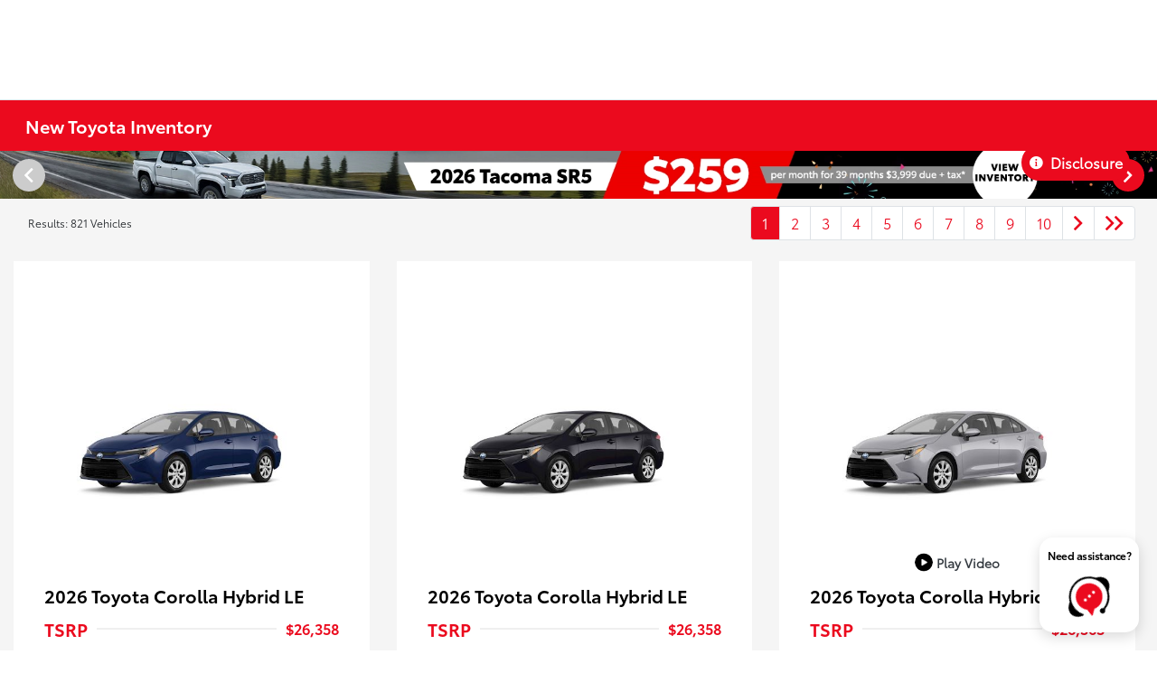

--- FILE ---
content_type: text/css
request_url: https://tags.srv.stackadapt.com/sa.css
body_size: -11
content:
:root {
    --sa-uid: '0-a488f4d8-9c60-5e3b-456f-4682006c470e';
}

--- FILE ---
content_type: text/javascript
request_url: https://nexus.toyota.com/toyotanational/t-dn-shift-prod/serverComponent.php?namespace=Bootstrapper&staticJsPath=nexus.toyota.com/toyotanational/t-dn-shift-prod/code/&publishedOn=Mon%20Jan%2005%2017:11:00%20GMT%202026&ClientID=668&PageID=https%3A%2F%2Fwww.toyotaofriverside.com%2Finventory%3FensAllowOverrideDefaults%3Dtrue%26ensMaxInitDelay%3D60000%26ensMaxEventDelay%3D3800%26dealer_code%3D04388
body_size: 220
content:

Bootstrapper._serverTime = '2026-01-17 20:18:46'; Bootstrapper._clientIP = '3.137.166.245'; Bootstrapper.insertPageFiles(['https://nexus.toyota.com/toyotanational/t-dn-shift-prod/code/c1b3a78c36ef200ef07bb4f1c84c4ccb.js?conditionId0=423182','https://nexus.toyota.com/toyotanational/t-dn-shift-prod/code/c3af6337515eac52109137677c868d2b.js?conditionId0=4903330&conditionId1=455930&conditionId2=4971990']);Bootstrapper.setPageSpecificDataDefinitionIds([62624,62625,62626,62563,62627,62628,72165,62629,72164,72213,72212,60405,62617,63034,72283,62618,62619,62620,62621,62622,62623,59602]);

--- FILE ---
content_type: text/javascript
request_url: https://tagging.shiftdigitalapps.io/id/3pc?cb=window[%27_SDA%27][%27_cbtfngrr%27]
body_size: -43
content:
window['_SDA']['_cbtfngrr']('X');

--- FILE ---
content_type: text/javascript
request_url: https://alexia-share.constellationenv.com/_assets/auto/webloadjs/bundle.js?cachekey=202601172018
body_size: 25460
content:
(()=>{"use strict";var e={581:e=>{e.exports=JSON.parse('[{"__typename":"assets","name":"2025-Toyota-RAV4-Lease-1400.png","id":"aa8903f4-14e2-4311-8b01-1defadd66756","size":151824,"metadata":{"fields":"{\\"Disclaimer\\":\\"Lease this 2025 Toyota RAV4 XLE VIN 2T3P1RFV1SW519723 for $434.86 per month for 36 months for a total of payments of $15,654.96, a security deposit of $0.00 and a total due at signing of $4,130.86. Lessee responsible for maintenance, repairs, excessive wear and tear, and excess mileage over 12000 miles/year at the rate of $0.10/mile. Option to purchase vehicle at lease end for $0.00 plus the residual value of $23,287.00. Early lease termination fee may apply. This offer requires Excellent Tier 1 credit (770+); not all applicants will qualify. This program is offered through Toyota Financial Services and expires on 03/31/2025. Offers cannot be combined with any other advertised offer. See dealer for details.\\",\\"Expiration Date\\":\\"2025-03-31T04:00:00.000Z\\",\\"Lease Payment\\":435,\\"Lease Term\\":36,\\"Make\\":\\"Toyota\\",\\"Model\\":\\"RAV4\\",\\"Offer Type\\":\\"Lease\\",\\"Trim\\":\\"XLE\\",\\"Year\\":12000}","folder":"0b392b86-f8f0-4542-8862-42b0d6a4b477","clientid":"a04cf627-7023-43a5-be69-8e6314edcd0f","mimeType":"image/png"},"sourceIdentifier":"export/a04cf627-7023-43a5-be69-8e6314edcd0f/0b392b86-f8f0-4542-8862-42b0d6a4b477/2025-Toyota-RAV4-Lease-1400.png","createdAt":"2025-03-06T03:48:55.249963+00:00","updatedAt":"2025-03-06T03:48:55.249963+00:00","userId":null,"externalUrl":null,"tags":[{"tag":{"tag":"www.jordantoyota.com"}},{"tag":{"tag":"www.jordantoyota.com"}}],"fields":[{"value":"36","field":{"key":"Lease Term"}},{"value":"XLE","field":{"key":"Trim"}},{"value":"2025","field":{"key":"Year"}},{"value":"600x450","field":{"key":"Size"}},{"value":"/new-toyota/mishawaka.htm?model=RAV4","field":{"key":"Link"}},{"value":"435","field":{"key":"Lease Payment"}},{"value":"Lease","field":{"key":"Offer Type"}},{"value":"RAV4","field":{"key":"Model"}},{"value":"below","field":{"key":"GridLocation"}},{"value":"/promotions/new/index.htm","field":{"key":"GridPath"}},{"value":"Lease this 2025 Toyota RAV4 XLE AWD VIN 2T3P1RFV1SW519723 for $434.86 per month for 36 months for a total of payments of $15,654.96, a security deposit of $0.00 and a total due at signing of $4,130.86. Lessee responsible for maintenance, repairs, excessive wear and tear, and excess mileage over 12000 miles/year at the rate of $0.10/mile. Option to purchase vehicle at lease end for $0.00 plus the residual value of $23,287.00. Early lease termination fee may apply. This offer requires Excellent Tier 1 credit (770+); not all applicants will qualify. This program is offered through Toyota Financial Services and expires on 03/31/2025. Offers cannot be combined with any other advertised offer. Price excludes tax, tag, other governmental fees, and dealer preparation fee of $235. College grad and military rebates are not included. We have taken reasonable efforts to ensure display of accurate data; however, the information shown may contain errors and omissions, may not reflect all vehicle items and accessories, and errors with regard to pricing may occur. All displayed inventory is subject to prior sale and all prices expire at midnight on the date displayed. Price shown is for the state in which Dealer is physically located and if transferred to another state, the price may change. Dealer is not responsible for any errors but should be consulted in person to confirm the information on this page.Used vehicles may be subject to unrepaired manufacturer recalls. Please contact the manufacturer or a dealer for that line make for recall assistance/questions or check the National Highway Traffic Safety Administration website for current recall information before purchasing. See dealer for details.","field":{"key":"Disclaimer"}},{"value":"/","field":{"key":"CarouselPath"}},{"value":"div[data-name=\'specials-listing-raw-content-wrapper-1\']","field":{"key":"GridSelector"}},{"value":"100","field":{"key":"Priority"}},{"value":"jordantoyota","field":{"key":"DealerId"}},{"value":"2025-03-31T04:00:00.000Z","field":{"key":"Expiration Date"}},{"value":"Toyota","field":{"key":"Make"}},{"value":"0","field":{"key":"CarouselIndex"}}],"url":"https://s3.us-east-1.amazonaws.com/assets.prod-app.constech.io/export/a04cf627-7023-43a5-be69-8e6314edcd0f/0b392b86-f8f0-4542-8862-42b0d6a4b477/2025-Toyota-RAV4-Lease-1400.png?X-Amz-Algorithm=AWS4-HMAC-SHA256&X-Amz-Content-Sha256=UNSIGNED-PAYLOAD&X-Amz-Credential=ASIARUQXV3SQLMY3ERAE%2F20250325%2Fus-east-1%2Fs3%2Faws4_request&X-Amz-Date=20250325T032123Z&X-Amz-Expires=86400&X-Amz-Security-Token=IQoJb3JpZ2luX2VjEKT%2F%2F%2F%2F%2F%2F%2F%2F%2F%2FwEaCXVzLWVhc3QtMSJIMEYCIQC7XCsyEGv55zzO%2BGe7%2BdGRSEBHb9NlAIZLboW5%2B9bfkQIhAMV5umUrLrmc5TQKVb7%2BxqqYn9pXU5zI0AmeZHF5rX3mKoMDCPz%2F%2F%2F%2F%2F%2F%2F%2F%2F%2FwEQAhoMMTEyNzkyNTU4NzUyIgy6kPo3%2B%2F4S1N9oQ1Qq1wKZV86FFpuPHU%2BN0Gh4X7mU0AmwmCQ%2Br2O6Lxd4PMtPHuEHWiHEyYZldHGV9gvrQ8TYh64nmUpWffq1Qb2aImBGqngtRbzq2JvtmBuII%2BVdVkPqcD1PsFJBHwArqSfMm%2F4w8QxzUMUjzmDrTjGXhXaVJaH%2BYU%2F%2BHmJcTdaeUpFzcN%2F2Mps9XIBoidycRO2%2BekKLBN5oWVHexvkU%2FRhH2T6JJ%2BJOAhlvgNHKoUh3vyOFovzIPb8TwphIZrOjZu7SHmTvl9B7hTSrjUwzJkBCm%2BBKfV9Xy6TUwy4sj7Bd%2BihidWSATOWsXhNe5V1egOdngxWVVU%2F81Tved12gd3f0lhr96IGKw%2BKKK1XCdVD0e0jdeL90HwCVJ6VtKAtcZ4Pfp0WDOFddml%2B3KvfIAr2SpFq5%2BHaX8MOFjmvavLR21mD%2FkSy%2BkIqRqdMab0Oqy3wSTrjnruBa%2FDkFMIm%2BiL8GOp0BO%2FuCJjDFaLw%2BetHLWqNdqNFhByI%2FwCLu2nYuW49UQa2GUVfLWIqLdXhFKopVaMqt8N2urr0lI%2BaAVUx51IoyODzq2gKBUQomM7SbDFdtgJgup%2FEJtBVve6vCsvUVlTy5QfcwV8Y9TjveYSKCmuaKV1qnZBcedmzF5Pdmde4EwnE81Fu1aTEH4qqMpEYOTpyCgTAktabTfPP%2Fi97iAQ%3D%3D&X-Amz-Signature=228f5b359a18eeb12f1371c35e6175f6f62fb711e8c5b9b2f5ab365a6e2d3b5b&X-Amz-SignedHeaders=host&x-id=GetObject"},{"__typename":"assets","name":"2025-Toyota-Tacoma-APR-1400.png","id":"7a5bf714-5b71-487a-b0b3-340f6eefa998","size":154800,"metadata":{"fields":"{\\"APR Rate\\":4.99,\\"APR Term\\":60,\\"Disclaimer\\":\\"Finance this 2025 Toyota Tacoma SR5 4WD VIN 3TMLB5JN1SM105774 for $822.29 per month for 60 months at 4.99 percent APR with a down payment of $4,842.00 and a total due at signing of $4,842.00. This program is offered through Toyota Financial Services and expires on 03/31/2025. This offer requires Excellent Tier 1 credit (770+); not all applicants will qualify. Offers cannot be combined with any other advertised offer. See dealer for details.\\",\\"Expiration Date\\":\\"2025-03-31T04:00:00.000Z\\",\\"Make\\":\\"Toyota\\",\\"Model\\":\\"Tacoma\\",\\"Offer Type\\":\\"APR\\",\\"Trim\\":\\"SR5 4WD\\",\\"Year\\":2025}","folder":"0b392b86-f8f0-4542-8862-42b0d6a4b477","clientid":"a04cf627-7023-43a5-be69-8e6314edcd0f","mimeType":"image/png"},"sourceIdentifier":"export/a04cf627-7023-43a5-be69-8e6314edcd0f/0b392b86-f8f0-4542-8862-42b0d6a4b477/2025-Toyota-Tacoma-APR-1400.png","createdAt":"2025-03-06T05:54:49.33527+00:00","updatedAt":"2025-03-06T05:54:49.33527+00:00","userId":null,"externalUrl":null,"tags":[{"tag":{"tag":"www.jordantoyota.com"}},{"tag":{"tag":"www.jordantoyota.com"}}],"fields":[{"value":"jordantoyota","field":{"key":"DealerId"}},{"value":"/","field":{"key":"CarouselPath"}},{"value":"below","field":{"key":"GridLocation"}},{"value":"Tacoma","field":{"key":"Model"}},{"value":"60","field":{"key":"APR Term"}},{"value":"APR","field":{"key":"Offer Type"}},{"value":"4.99","field":{"key":"APR Rate"}},{"value":"SR5 4WD","field":{"key":"Trim"}},{"value":"2025","field":{"key":"Year"}},{"value":"2025-03-31T04:00:00.000Z","field":{"key":"Expiration Date"}},{"value":"0","field":{"key":"CarouselIndex"}},{"value":"600x450","field":{"key":"Size"}},{"value":"div[data-name=\'specials-listing-raw-content-wrapper-1\']","field":{"key":"GridSelector"}},{"value":"500","field":{"key":"Priority"}},{"value":"Toyota","field":{"key":"Make"}},{"value":"/new-toyota/mishawaka.htm?model=Tacoma","field":{"key":"Link"}},{"value":"/promotions/new/index.htm","field":{"key":"GridPath"}},{"value":"Finance this 2025 Toyota Tacoma SR5 4WD VIN 3TMLB5JN1SM105774 for $822.29 per month for 60 months at 4.99 percent APR with a down payment of $4,842.00 and a total due at signing of $4,842.00. This program is offered through Toyota Financial Services and expires on 03/31/2025. This offer requires Excellent Tier 1 credit (770+); not all applicants will qualify. Offers cannot be combined with any other advertised offer. Price excludes tax, tag, other governmental fees, and dealer preparation fee of $235. College grad and military rebates are not included.We have taken reasonable efforts to ensure display of accurate data; however, the information shown may contain errors and omissions, may not reflect all vehicle items and accessories, and errors with regard to pricing may occur. All displayed inventory is subject to prior sale and all prices expire at midnight on the date displayed. Price shown is for the state in which Dealer is physically located and if transferred to another state, the price may change. Dealer is not responsible for any errors but should be consulted in person to confirm the information on this page.Used vehicles may be subject to unrepaired manufacturer recalls. Please contact the manufacturer or a dealer for that line make for recall assistance/questions or check the National Highway Traffic Safety Administration website for current recall information before purchasing. See dealer for details.","field":{"key":"Disclaimer"}}],"url":"https://s3.us-east-1.amazonaws.com/assets.prod-app.constech.io/export/a04cf627-7023-43a5-be69-8e6314edcd0f/0b392b86-f8f0-4542-8862-42b0d6a4b477/2025-Toyota-Tacoma-APR-1400.png?X-Amz-Algorithm=AWS4-HMAC-SHA256&X-Amz-Content-Sha256=UNSIGNED-PAYLOAD&X-Amz-Credential=ASIARUQXV3SQLMY3ERAE%2F20250325%2Fus-east-1%2Fs3%2Faws4_request&X-Amz-Date=20250325T032123Z&X-Amz-Expires=86400&X-Amz-Security-Token=IQoJb3JpZ2luX2VjEKT%2F%2F%2F%2F%2F%2F%2F%2F%2F%2FwEaCXVzLWVhc3QtMSJIMEYCIQC7XCsyEGv55zzO%2BGe7%2BdGRSEBHb9NlAIZLboW5%2B9bfkQIhAMV5umUrLrmc5TQKVb7%2BxqqYn9pXU5zI0AmeZHF5rX3mKoMDCPz%2F%2F%2F%2F%2F%2F%2F%2F%2F%2FwEQAhoMMTEyNzkyNTU4NzUyIgy6kPo3%2B%2F4S1N9oQ1Qq1wKZV86FFpuPHU%2BN0Gh4X7mU0AmwmCQ%2Br2O6Lxd4PMtPHuEHWiHEyYZldHGV9gvrQ8TYh64nmUpWffq1Qb2aImBGqngtRbzq2JvtmBuII%2BVdVkPqcD1PsFJBHwArqSfMm%2F4w8QxzUMUjzmDrTjGXhXaVJaH%2BYU%2F%2BHmJcTdaeUpFzcN%2F2Mps9XIBoidycRO2%2BekKLBN5oWVHexvkU%2FRhH2T6JJ%2BJOAhlvgNHKoUh3vyOFovzIPb8TwphIZrOjZu7SHmTvl9B7hTSrjUwzJkBCm%2BBKfV9Xy6TUwy4sj7Bd%2BihidWSATOWsXhNe5V1egOdngxWVVU%2F81Tved12gd3f0lhr96IGKw%2BKKK1XCdVD0e0jdeL90HwCVJ6VtKAtcZ4Pfp0WDOFddml%2B3KvfIAr2SpFq5%2BHaX8MOFjmvavLR21mD%2FkSy%2BkIqRqdMab0Oqy3wSTrjnruBa%2FDkFMIm%2BiL8GOp0BO%2FuCJjDFaLw%2BetHLWqNdqNFhByI%2FwCLu2nYuW49UQa2GUVfLWIqLdXhFKopVaMqt8N2urr0lI%2BaAVUx51IoyODzq2gKBUQomM7SbDFdtgJgup%2FEJtBVve6vCsvUVlTy5QfcwV8Y9TjveYSKCmuaKV1qnZBcedmzF5Pdmde4EwnE81Fu1aTEH4qqMpEYOTpyCgTAktabTfPP%2Fi97iAQ%3D%3D&X-Amz-Signature=0de7cbc28ef7fec07b59137262fb56f57a33239847beafff8670998e184ff0c6&X-Amz-SignedHeaders=host&x-id=GetObject"},{"__typename":"assets","name":"2025-Toyota-RAV4-APR-1400.png","id":"765197a6-a0f5-4c19-a8d6-f5b455529dff","size":151192,"metadata":{"fields":"{\\"APR Rate\\":4.99,\\"APR Term\\":60,\\"Disclaimer\\":\\"Finance this 2025 Toyota RAV4 XLE VIN 2T3P1RFV1SW519723 for $627.67 per month for 60 months at 4.99 percent APR with a down payment of $3,696.00 and a total due at signing of $3,696.00. This program is offered through Toyota Financial Services and expires on 03/31/2025. This offer requires Excellent Tier 1 credit (770+); not all applicants will qualify. Offers cannot be combined with any other advertised offer. See dealer for details.\\",\\"Expiration Date\\":\\"2025-03-31T04:00:00.000Z\\",\\"Make\\":\\"Toyota\\",\\"Model\\":\\"RAV4\\",\\"Offer Type\\":\\"APR\\",\\"Trim\\":\\"XLE\\",\\"Year\\":2025}","folder":"0b392b86-f8f0-4542-8862-42b0d6a4b477","clientid":"a04cf627-7023-43a5-be69-8e6314edcd0f","mimeType":"image/png"},"sourceIdentifier":"export/a04cf627-7023-43a5-be69-8e6314edcd0f/0b392b86-f8f0-4542-8862-42b0d6a4b477/2025-Toyota-RAV4-APR-1400.png","createdAt":"2025-03-06T05:54:54.560346+00:00","updatedAt":"2025-03-06T05:54:54.560346+00:00","userId":null,"externalUrl":null,"tags":[{"tag":{"tag":"www.jordantoyota.com"}},{"tag":{"tag":"www.jordantoyota.com"}}],"fields":[{"value":"4.99","field":{"key":"APR Rate"}},{"value":"60","field":{"key":"APR Term"}},{"value":"RAV4","field":{"key":"Model"}},{"value":"/new-toyota/mishawaka.htm?model=RAV4","field":{"key":"Link"}},{"value":"APR","field":{"key":"Offer Type"}},{"value":"0","field":{"key":"CarouselIndex"}},{"value":"/promotions/new/index.htm","field":{"key":"GridPath"}},{"value":"XLE","field":{"key":"Trim"}},{"value":"2025","field":{"key":"Year"}},{"value":"400","field":{"key":"Priority"}},{"value":"/","field":{"key":"CarouselPath"}},{"value":"600x450","field":{"key":"Size"}},{"value":"div[data-name=\'specials-listing-raw-content-wrapper-1\']","field":{"key":"GridSelector"}},{"value":"jordantoyota","field":{"key":"DealerId"}},{"value":"2025-03-31T04:00:00.000Z","field":{"key":"Expiration Date"}},{"value":"Toyota","field":{"key":"Make"}},{"value":"Finance this 2025 Toyota RAV4 XLE AWD VIN 2T3P1RFV1SW519723 for $627.67 per month for 60 months at 4.99 percent APR with a down payment of $3,696.00 and a total due at signing of $3,696.00. This program is offered through Toyota Financial Services and expires on 03/31/2025. This offer requires Excellent Tier 1 credit (770+); not all applicants will qualify. Offers cannot be combined with any other advertised offer. Price excludes tax, tag, other governmental fees, and dealer preparation fee of $235. College grad and military rebates are not included.We have taken reasonable efforts to ensure display of accurate data; however, the information shown may contain errors and omissions, may not reflect all vehicle items and accessories, and errors with regard to pricing may occur. All displayed inventory is subject to prior sale and all prices expire at midnight on the date displayed. Price shown is for the state in which Dealer is physically located and if transferred to another state, the price may change. Dealer is not responsible for any errors but should be consulted in person to confirm the information on this page.Used vehicles may be subject to unrepaired manufacturer recalls. Please contact the manufacturer or a dealer for that line make for recall assistance/questions or check the National Highway Traffic Safety Administration website for current recall information before purchasing. See dealer for details.","field":{"key":"Disclaimer"}},{"value":"below","field":{"key":"GridLocation"}}],"url":"https://s3.us-east-1.amazonaws.com/assets.prod-app.constech.io/export/a04cf627-7023-43a5-be69-8e6314edcd0f/0b392b86-f8f0-4542-8862-42b0d6a4b477/2025-Toyota-RAV4-APR-1400.png?X-Amz-Algorithm=AWS4-HMAC-SHA256&X-Amz-Content-Sha256=UNSIGNED-PAYLOAD&X-Amz-Credential=ASIARUQXV3SQLMY3ERAE%2F20250325%2Fus-east-1%2Fs3%2Faws4_request&X-Amz-Date=20250325T032123Z&X-Amz-Expires=86400&X-Amz-Security-Token=IQoJb3JpZ2luX2VjEKT%2F%2F%2F%2F%2F%2F%2F%2F%2F%2FwEaCXVzLWVhc3QtMSJIMEYCIQC7XCsyEGv55zzO%2BGe7%2BdGRSEBHb9NlAIZLboW5%2B9bfkQIhAMV5umUrLrmc5TQKVb7%2BxqqYn9pXU5zI0AmeZHF5rX3mKoMDCPz%2F%2F%2F%2F%2F%2F%2F%2F%2F%2FwEQAhoMMTEyNzkyNTU4NzUyIgy6kPo3%2B%2F4S1N9oQ1Qq1wKZV86FFpuPHU%2BN0Gh4X7mU0AmwmCQ%2Br2O6Lxd4PMtPHuEHWiHEyYZldHGV9gvrQ8TYh64nmUpWffq1Qb2aImBGqngtRbzq2JvtmBuII%2BVdVkPqcD1PsFJBHwArqSfMm%2F4w8QxzUMUjzmDrTjGXhXaVJaH%2BYU%2F%2BHmJcTdaeUpFzcN%2F2Mps9XIBoidycRO2%2BekKLBN5oWVHexvkU%2FRhH2T6JJ%2BJOAhlvgNHKoUh3vyOFovzIPb8TwphIZrOjZu7SHmTvl9B7hTSrjUwzJkBCm%2BBKfV9Xy6TUwy4sj7Bd%2BihidWSATOWsXhNe5V1egOdngxWVVU%2F81Tved12gd3f0lhr96IGKw%2BKKK1XCdVD0e0jdeL90HwCVJ6VtKAtcZ4Pfp0WDOFddml%2B3KvfIAr2SpFq5%2BHaX8MOFjmvavLR21mD%2FkSy%2BkIqRqdMab0Oqy3wSTrjnruBa%2FDkFMIm%2BiL8GOp0BO%2FuCJjDFaLw%2BetHLWqNdqNFhByI%2FwCLu2nYuW49UQa2GUVfLWIqLdXhFKopVaMqt8N2urr0lI%2BaAVUx51IoyODzq2gKBUQomM7SbDFdtgJgup%2FEJtBVve6vCsvUVlTy5QfcwV8Y9TjveYSKCmuaKV1qnZBcedmzF5Pdmde4EwnE81Fu1aTEH4qqMpEYOTpyCgTAktabTfPP%2Fi97iAQ%3D%3D&X-Amz-Signature=00efbe5df258667761b19157dc1055b02e424114881305df738fec4c7e357309&X-Amz-SignedHeaders=host&x-id=GetObject"},{"__typename":"assets","name":"2025-Toyota-Tundra-APR-1300.png","id":"9d710c50-9822-4d7f-a0b9-04528b39ce71","size":445445,"metadata":{"fields":"{\\"APR Rate\\":1.99,\\"APR Term\\":72,\\"Disclaimer\\":\\"Finance this 2025 Toyota Tundra SR5 VIN 5TFLA5DB2SX261028 for $733.36 per month for 72 months at 1.99 percent APR with a down payment of $5,525.00 and a total due at signing of $5,525.00. This program is offered through Toyota Financial Services and expires on 03/31/2025. This offer requires Excellent Tier 1 credit (770+); not all applicants will qualify. Offers cannot be combined with any other advertised offer. See dealer for details.\\",\\"Expiration Date\\":\\"2025-03-31T04:00:00.000Z\\",\\"Make\\":\\"Toyota\\",\\"Model\\":\\"Tundra\\",\\"Offer Type\\":\\"APR\\",\\"Trim\\":\\"SR5\\",\\"Year\\":2025}","folder":"0b392b86-f8f0-4542-8862-42b0d6a4b477","clientid":"a04cf627-7023-43a5-be69-8e6314edcd0f","mimeType":"image/png"},"sourceIdentifier":"export/a04cf627-7023-43a5-be69-8e6314edcd0f/0b392b86-f8f0-4542-8862-42b0d6a4b477/2025-Toyota-Tundra-APR-1300.png","createdAt":"2025-03-06T05:51:31.933636+00:00","updatedAt":"2025-03-06T05:51:31.933636+00:00","userId":null,"externalUrl":null,"tags":[{"tag":{"tag":"www.jordantoyota.com"}}],"fields":[{"value":"Tundra","field":{"key":"Model"}},{"value":"APR","field":{"key":"Offer Type"}},{"value":"SR5","field":{"key":"Trim"}},{"value":"/new-toyota/mishawaka.htm?model=Tundra","field":{"key":"Link"}},{"value":"carousel_0","field":{"key":"IntegrationType"}},{"value":"2025","field":{"key":"Year"}},{"value":"2025-03-31T04:00:00.000Z","field":{"key":"Expiration Date"}},{"value":"/","field":{"key":"Path"}},{"value":"300","field":{"key":"Priority"}},{"value":"2000x500","field":{"key":"Size"}},{"value":"/","field":{"key":"CarouselPath"}},{"value":"jordantoyota","field":{"key":"DealerId"}},{"value":"Finance this 2025 Toyota Tundra SR5 CrewMax 4x4 VIN 5TFLA5DB2SX261028 for $733.36 per month for 72 months at 1.99 percent APR with a down payment of $5,525.00 and a total due at signing of $5,525.00. This program is offered through Toyota Financial Services and expires on 03/31/2025. This offer requires Excellent Tier 1 credit (770+); not all applicants will qualify. Offers cannot be combined with any other advertised offer. Price excludes tax, tag, other governmental fees, and dealer preparation fee of $235. College grad and military rebates are not included.We have taken reasonable efforts to ensure display of accurate data; however, the information shown may contain errors and omissions, may not reflect all vehicle items and accessories, and errors with regard to pricing may occur. All displayed inventory is subject to prior sale and all prices expire at midnight on the date displayed. Price shown is for the state in which Dealer is physically located and if transferred to another state, the price may change. Dealer is not responsible for any errors but should be consulted in person to confirm the information on this page. Used vehicles may be subject to unrepaired manufacturer recalls. Please contact the manufacturer or a dealer for that line make for recall assistance/questions or check the National Highway Traffic Safety Administration website for current recall information before purchasing. See dealer for details.","field":{"key":"Disclaimer"}},{"value":"72","field":{"key":"APR Term"}},{"value":"1.99","field":{"key":"APR Rate"}},{"value":"0","field":{"key":"CarouselIndex"}},{"value":"Toyota","field":{"key":"Make"}}],"url":"https://s3.us-east-1.amazonaws.com/assets.prod-app.constech.io/export/a04cf627-7023-43a5-be69-8e6314edcd0f/0b392b86-f8f0-4542-8862-42b0d6a4b477/2025-Toyota-Tundra-APR-1300.png?X-Amz-Algorithm=AWS4-HMAC-SHA256&X-Amz-Content-Sha256=UNSIGNED-PAYLOAD&X-Amz-Credential=ASIARUQXV3SQLMY3ERAE%2F20250325%2Fus-east-1%2Fs3%2Faws4_request&X-Amz-Date=20250325T032123Z&X-Amz-Expires=86400&X-Amz-Security-Token=IQoJb3JpZ2luX2VjEKT%2F%2F%2F%2F%2F%2F%2F%2F%2F%2FwEaCXVzLWVhc3QtMSJIMEYCIQC7XCsyEGv55zzO%2BGe7%2BdGRSEBHb9NlAIZLboW5%2B9bfkQIhAMV5umUrLrmc5TQKVb7%2BxqqYn9pXU5zI0AmeZHF5rX3mKoMDCPz%2F%2F%2F%2F%2F%2F%2F%2F%2F%2FwEQAhoMMTEyNzkyNTU4NzUyIgy6kPo3%2B%2F4S1N9oQ1Qq1wKZV86FFpuPHU%2BN0Gh4X7mU0AmwmCQ%2Br2O6Lxd4PMtPHuEHWiHEyYZldHGV9gvrQ8TYh64nmUpWffq1Qb2aImBGqngtRbzq2JvtmBuII%2BVdVkPqcD1PsFJBHwArqSfMm%2F4w8QxzUMUjzmDrTjGXhXaVJaH%2BYU%2F%2BHmJcTdaeUpFzcN%2F2Mps9XIBoidycRO2%2BekKLBN5oWVHexvkU%2FRhH2T6JJ%2BJOAhlvgNHKoUh3vyOFovzIPb8TwphIZrOjZu7SHmTvl9B7hTSrjUwzJkBCm%2BBKfV9Xy6TUwy4sj7Bd%2BihidWSATOWsXhNe5V1egOdngxWVVU%2F81Tved12gd3f0lhr96IGKw%2BKKK1XCdVD0e0jdeL90HwCVJ6VtKAtcZ4Pfp0WDOFddml%2B3KvfIAr2SpFq5%2BHaX8MOFjmvavLR21mD%2FkSy%2BkIqRqdMab0Oqy3wSTrjnruBa%2FDkFMIm%2BiL8GOp0BO%2FuCJjDFaLw%2BetHLWqNdqNFhByI%2FwCLu2nYuW49UQa2GUVfLWIqLdXhFKopVaMqt8N2urr0lI%2BaAVUx51IoyODzq2gKBUQomM7SbDFdtgJgup%2FEJtBVve6vCsvUVlTy5QfcwV8Y9TjveYSKCmuaKV1qnZBcedmzF5Pdmde4EwnE81Fu1aTEH4qqMpEYOTpyCgTAktabTfPP%2Fi97iAQ%3D%3D&X-Amz-Signature=50b7f88f814a6941bc61bbaaea36ada09a7d277c3ed122d60fcde1a8b1afc369&X-Amz-SignedHeaders=host&x-id=GetObject"},{"__typename":"assets","name":"2025-Toyota-RAV4-APR-1300.png","id":"75f606a9-d231-4fa3-adf3-bcea1fbbadec","size":491609,"metadata":{"fields":"{\\"APR Rate\\":4.99,\\"APR Term\\":60,\\"Disclaimer\\":\\"Finance this 2025 Toyota RAV4 XLE VIN 2T3P1RFV1SW519723 for $627.67 per month for 60 months at 4.99 percent APR with a down payment of $3,696.00 and a total due at signing of $3,696.00. This program is offered through Toyota Financial Services and expires on 03/31/2025. This offer requires Excellent Tier 1 credit (770+); not all applicants will qualify. Offers cannot be combined with any other advertised offer. See dealer for details.\\",\\"Expiration Date\\":\\"2025-03-31T04:00:00.000Z\\",\\"Make\\":\\"Toyota\\",\\"Model\\":\\"RAV4\\",\\"Offer Type\\":\\"APR\\",\\"Trim\\":\\"XLE\\",\\"Year\\":2025}","folder":"0b392b86-f8f0-4542-8862-42b0d6a4b477","clientid":"a04cf627-7023-43a5-be69-8e6314edcd0f","mimeType":"image/png"},"sourceIdentifier":"export/a04cf627-7023-43a5-be69-8e6314edcd0f/0b392b86-f8f0-4542-8862-42b0d6a4b477/2025-Toyota-RAV4-APR-1300.png","createdAt":"2025-03-06T05:51:31.933636+00:00","updatedAt":"2025-03-06T05:51:31.933636+00:00","userId":null,"externalUrl":null,"tags":[{"tag":{"tag":"www.jordantoyota.com"}}],"fields":[{"value":"4.99","field":{"key":"APR Rate"}},{"value":"60","field":{"key":"APR Term"}},{"value":"Toyota","field":{"key":"Make"}},{"value":"/new-toyota/mishawaka.htm?model=RAV4","field":{"key":"Link"}},{"value":"jordantoyota","field":{"key":"DealerId"}},{"value":"carousel_0","field":{"key":"IntegrationType"}},{"value":"/","field":{"key":"Path"}},{"value":"400","field":{"key":"Priority"}},{"value":"2025","field":{"key":"Year"}},{"value":"RAV4","field":{"key":"Model"}},{"value":"XLE","field":{"key":"Trim"}},{"value":"APR","field":{"key":"Offer Type"}},{"value":"2000x500","field":{"key":"Size"}},{"value":"Finance this 2025 Toyota RAV4 XLE AWD VIN 2T3P1RFV1SW519723 for $627.67 per month for 60 months at 4.99 percent APR with a down payment of $3,696.00 and a total due at signing of $3,696.00. This program is offered through Toyota Financial Services and expires on 03/31/2025. This offer requires Excellent Tier 1 credit (770+); not all applicants will qualify. Offers cannot be combined with any other advertised offer. Price excludes tax, tag, other governmental fees, and dealer preparation fee of $235. College grad and military rebates are not included.We have taken reasonable efforts to ensure display of accurate data; however, the information shown may contain errors and omissions, may not reflect all vehicle items and accessories, and errors with regard to pricing may occur. All displayed inventory is subject to prior sale and all prices expire at midnight on the date displayed. Price shown is for the state in which Dealer is physically located and if transferred to another state, the price may change. Dealer is not responsible for any errors but should be consulted in person to confirm the information on this page.Used vehicles may be subject to unrepaired manufacturer recalls. Please contact the manufacturer or a dealer for that line make for recall assistance/questions or check the National Highway Traffic Safety Administration website for current recall information before purchasing. See dealer for details.","field":{"key":"Disclaimer"}},{"value":"/","field":{"key":"CarouselPath"}},{"value":"2025-03-31T04:00:00.000Z","field":{"key":"Expiration Date"}},{"value":"0","field":{"key":"CarouselIndex"}}],"url":"https://s3.us-east-1.amazonaws.com/assets.prod-app.constech.io/export/a04cf627-7023-43a5-be69-8e6314edcd0f/0b392b86-f8f0-4542-8862-42b0d6a4b477/2025-Toyota-RAV4-APR-1300.png?X-Amz-Algorithm=AWS4-HMAC-SHA256&X-Amz-Content-Sha256=UNSIGNED-PAYLOAD&X-Amz-Credential=ASIARUQXV3SQLMY3ERAE%2F20250325%2Fus-east-1%2Fs3%2Faws4_request&X-Amz-Date=20250325T032123Z&X-Amz-Expires=86400&X-Amz-Security-Token=IQoJb3JpZ2luX2VjEKT%2F%2F%2F%2F%2F%2F%2F%2F%2F%2FwEaCXVzLWVhc3QtMSJIMEYCIQC7XCsyEGv55zzO%2BGe7%2BdGRSEBHb9NlAIZLboW5%2B9bfkQIhAMV5umUrLrmc5TQKVb7%2BxqqYn9pXU5zI0AmeZHF5rX3mKoMDCPz%2F%2F%2F%2F%2F%2F%2F%2F%2F%2FwEQAhoMMTEyNzkyNTU4NzUyIgy6kPo3%2B%2F4S1N9oQ1Qq1wKZV86FFpuPHU%2BN0Gh4X7mU0AmwmCQ%2Br2O6Lxd4PMtPHuEHWiHEyYZldHGV9gvrQ8TYh64nmUpWffq1Qb2aImBGqngtRbzq2JvtmBuII%2BVdVkPqcD1PsFJBHwArqSfMm%2F4w8QxzUMUjzmDrTjGXhXaVJaH%2BYU%2F%2BHmJcTdaeUpFzcN%2F2Mps9XIBoidycRO2%2BekKLBN5oWVHexvkU%2FRhH2T6JJ%2BJOAhlvgNHKoUh3vyOFovzIPb8TwphIZrOjZu7SHmTvl9B7hTSrjUwzJkBCm%2BBKfV9Xy6TUwy4sj7Bd%2BihidWSATOWsXhNe5V1egOdngxWVVU%2F81Tved12gd3f0lhr96IGKw%2BKKK1XCdVD0e0jdeL90HwCVJ6VtKAtcZ4Pfp0WDOFddml%2B3KvfIAr2SpFq5%2BHaX8MOFjmvavLR21mD%2FkSy%2BkIqRqdMab0Oqy3wSTrjnruBa%2FDkFMIm%2BiL8GOp0BO%2FuCJjDFaLw%2BetHLWqNdqNFhByI%2FwCLu2nYuW49UQa2GUVfLWIqLdXhFKopVaMqt8N2urr0lI%2BaAVUx51IoyODzq2gKBUQomM7SbDFdtgJgup%2FEJtBVve6vCsvUVlTy5QfcwV8Y9TjveYSKCmuaKV1qnZBcedmzF5Pdmde4EwnE81Fu1aTEH4qqMpEYOTpyCgTAktabTfPP%2Fi97iAQ%3D%3D&X-Amz-Signature=9500fa1693b8ab870a19c330c8ca27487ab23ae476d2a6b9ef1b2ed7e0a93198&X-Amz-SignedHeaders=host&x-id=GetObject"},{"__typename":"assets","name":"2025-Toyota-Tundra-APR-1400.png","id":"951759b9-f1b8-490d-93a8-bef9870a97b7","size":137584,"metadata":{"fields":"{\\"APR Rate\\":1.99,\\"APR Term\\":72,\\"Disclaimer\\":\\"Finance this 2025 Toyota Tundra SR5 VIN 5TFLA5DB2SX261028 for $733.36 per month for 72 months at 1.99 percent APR with a down payment of $5,525.00 and a total due at signing of $5,525.00. This program is offered through Toyota Financial Services and expires on 03/31/2025. This offer requires Excellent Tier 1 credit (770+); not all applicants will qualify. Offers cannot be combined with any other advertised offer. See dealer for details.\\",\\"Expiration Date\\":\\"2025-03-31T04:00:00.000Z\\",\\"Make\\":\\"Toyota\\",\\"Model\\":\\"Tundra\\",\\"Offer Type\\":\\"APR\\",\\"Trim\\":\\"SR5\\",\\"Year\\":2025}","folder":"0b392b86-f8f0-4542-8862-42b0d6a4b477","clientid":"a04cf627-7023-43a5-be69-8e6314edcd0f","mimeType":"image/png"},"sourceIdentifier":"export/a04cf627-7023-43a5-be69-8e6314edcd0f/0b392b86-f8f0-4542-8862-42b0d6a4b477/2025-Toyota-Tundra-APR-1400.png","createdAt":"2025-03-06T05:55:05.612341+00:00","updatedAt":"2025-03-06T05:55:05.612341+00:00","userId":null,"externalUrl":null,"tags":[{"tag":{"tag":"www.jordantoyota.com"}}],"fields":[{"value":"/new-toyota/mishawaka.htm?model=Tundra","field":{"key":"Link"}},{"value":"2025-03-31T04:00:00.000Z","field":{"key":"Expiration Date"}},{"value":"72","field":{"key":"APR Term"}},{"value":"/","field":{"key":"CarouselPath"}},{"value":"/promotions/new/index.htm","field":{"key":"GridPath"}},{"value":"Toyota","field":{"key":"Make"}},{"value":"1.99","field":{"key":"APR Rate"}},{"value":"APR","field":{"key":"Offer Type"}},{"value":"SR5","field":{"key":"Trim"}},{"value":"Tundra","field":{"key":"Model"}},{"value":"2025","field":{"key":"Year"}},{"value":"600x450","field":{"key":"Size"}},{"value":"300","field":{"key":"Priority"}},{"value":"div[data-name=\'specials-listing-raw-content-wrapper-1\']","field":{"key":"GridSelector"}},{"value":"jordantoyota","field":{"key":"DealerId"}},{"value":"0","field":{"key":"CarouselIndex"}},{"value":"Finance this 2025 Toyota Tundra SR5 CrewMax 4x4 VIN 5TFLA5DB2SX261028 for $733.36 per month for 72 months at 1.99 percent APR with a down payment of $5,525.00 and a total due at signing of $5,525.00. This program is offered through Toyota Financial Services and expires on 03/31/2025. This offer requires Excellent Tier 1 credit (770+); not all applicants will qualify. Offers cannot be combined with any other advertised offer. Price excludes tax, tag, other governmental fees, and dealer preparation fee of $235. College grad and military rebates are not included.We have taken reasonable efforts to ensure display of accurate data; however, the information shown may contain errors and omissions, may not reflect all vehicle items and accessories, and errors with regard to pricing may occur. All displayed inventory is subject to prior sale and all prices expire at midnight on the date displayed. Price shown is for the state in which Dealer is physically located and if transferred to another state, the price may change. Dealer is not responsible for any errors but should be consulted in person to confirm the information on this page. Used vehicles may be subject to unrepaired manufacturer recalls. Please contact the manufacturer or a dealer for that line make for recall assistance/questions or check the National Highway Traffic Safety Administration website for current recall information before purchasing. See dealer for details.","field":{"key":"Disclaimer"}},{"value":"below","field":{"key":"GridLocation"}}],"url":"https://s3.us-east-1.amazonaws.com/assets.prod-app.constech.io/export/a04cf627-7023-43a5-be69-8e6314edcd0f/0b392b86-f8f0-4542-8862-42b0d6a4b477/2025-Toyota-Tundra-APR-1400.png?X-Amz-Algorithm=AWS4-HMAC-SHA256&X-Amz-Content-Sha256=UNSIGNED-PAYLOAD&X-Amz-Credential=ASIARUQXV3SQLMY3ERAE%2F20250325%2Fus-east-1%2Fs3%2Faws4_request&X-Amz-Date=20250325T032123Z&X-Amz-Expires=86400&X-Amz-Security-Token=IQoJb3JpZ2luX2VjEKT%2F%2F%2F%2F%2F%2F%2F%2F%2F%2FwEaCXVzLWVhc3QtMSJIMEYCIQC7XCsyEGv55zzO%2BGe7%2BdGRSEBHb9NlAIZLboW5%2B9bfkQIhAMV5umUrLrmc5TQKVb7%2BxqqYn9pXU5zI0AmeZHF5rX3mKoMDCPz%2F%2F%2F%2F%2F%2F%2F%2F%2F%2FwEQAhoMMTEyNzkyNTU4NzUyIgy6kPo3%2B%2F4S1N9oQ1Qq1wKZV86FFpuPHU%2BN0Gh4X7mU0AmwmCQ%2Br2O6Lxd4PMtPHuEHWiHEyYZldHGV9gvrQ8TYh64nmUpWffq1Qb2aImBGqngtRbzq2JvtmBuII%2BVdVkPqcD1PsFJBHwArqSfMm%2F4w8QxzUMUjzmDrTjGXhXaVJaH%2BYU%2F%2BHmJcTdaeUpFzcN%2F2Mps9XIBoidycRO2%2BekKLBN5oWVHexvkU%2FRhH2T6JJ%2BJOAhlvgNHKoUh3vyOFovzIPb8TwphIZrOjZu7SHmTvl9B7hTSrjUwzJkBCm%2BBKfV9Xy6TUwy4sj7Bd%2BihidWSATOWsXhNe5V1egOdngxWVVU%2F81Tved12gd3f0lhr96IGKw%2BKKK1XCdVD0e0jdeL90HwCVJ6VtKAtcZ4Pfp0WDOFddml%2B3KvfIAr2SpFq5%2BHaX8MOFjmvavLR21mD%2FkSy%2BkIqRqdMab0Oqy3wSTrjnruBa%2FDkFMIm%2BiL8GOp0BO%2FuCJjDFaLw%2BetHLWqNdqNFhByI%2FwCLu2nYuW49UQa2GUVfLWIqLdXhFKopVaMqt8N2urr0lI%2BaAVUx51IoyODzq2gKBUQomM7SbDFdtgJgup%2FEJtBVve6vCsvUVlTy5QfcwV8Y9TjveYSKCmuaKV1qnZBcedmzF5Pdmde4EwnE81Fu1aTEH4qqMpEYOTpyCgTAktabTfPP%2Fi97iAQ%3D%3D&X-Amz-Signature=cabcfb96ecc47e71b23f05776ca58ae587225c41e41897795faf569e923bb4ca&X-Amz-SignedHeaders=host&x-id=GetObject"},{"__typename":"assets","name":"2025-Toyota-Tundra-SR5-Lease-1301.png","id":"bb849536-2784-400f-a665-37880bc15813","size":450169,"metadata":{"fields":"{\\"Disclaimer\\":\\"Lease this 2025 Toyota Tundra SR5 VIN 5TFLA5DB2SX261028 for $594.34 per month for 36 months for a total of payments of $21,396.24, a security deposit of $0.00 and a total due at signing of $6,119.34. Lessee responsible for maintenance, repairs, excessive wear and tear, and excess mileage over 12000 miles/year at the rate of $0.10/mile. Option to purchase vehicle at lease end for $0.00 plus the residual value of $34,811.00. Early lease termination fee may apply. This offer requires Excellent Tier 1 credit (770+); not all applicants will qualify. This program is offered through Toyota Financial Services and expires on 03/31/2025. Offers cannot be combined with any other advertised offer. See dealer for details.\\",\\"Expiration Date\\":\\"2025-03-31T04:00:00.000Z\\",\\"Lease Payment\\":595,\\"Lease Term\\":36,\\"Make\\":\\"Toyota\\",\\"Model\\":\\"Tundra\\",\\"Offer Type\\":\\"Lease\\",\\"Trim\\":\\"SR5\\",\\"Year\\":2025}","folder":"0b392b86-f8f0-4542-8862-42b0d6a4b477","clientid":"a04cf627-7023-43a5-be69-8e6314edcd0f","mimeType":"image/png"},"sourceIdentifier":"export/a04cf627-7023-43a5-be69-8e6314edcd0f/0b392b86-f8f0-4542-8862-42b0d6a4b477/2025-Toyota-Tundra-SR5-Lease-1301.png","createdAt":"2025-03-06T18:09:43.254398+00:00","updatedAt":"2025-03-06T18:09:43.254398+00:00","userId":null,"externalUrl":null,"tags":[{"tag":{"tag":"www.jordantoyota.com"}}],"fields":[{"value":"SR5","field":{"key":"Trim"}},{"value":"2025-03-31T04:00:00.000Z","field":{"key":"Expiration Date"}},{"value":"Tundra","field":{"key":"Model"}},{"value":"Lease","field":{"key":"Offer Type"}},{"value":"36","field":{"key":"Lease Term"}},{"value":"595","field":{"key":"Lease Payment"}},{"value":"/","field":{"key":"CarouselPath"}},{"value":"2000x500","field":{"key":"Size"}},{"value":"jordantoyota","field":{"key":"DealerId"}},{"value":"/new-toyota/mishawaka.htm?model=Tundra","field":{"key":"Link"}},{"value":"200","field":{"key":"Priority"}},{"value":"2025","field":{"key":"Year"}},{"value":"Toyota","field":{"key":"Make"}},{"value":"0","field":{"key":"CarouselIndex"}},{"value":"Lease this 2025 Toyota Tundra SR5 CrewMax 4x4 VIN 5TFLA5DB2SX261028 for $594.34 per month for 36 months for a total of payments of $21,396.24, a security deposit of $0.00 and a total due at signing of $6,119.34. Lessee responsible for maintenance, repairs, excessive wear and tear, and excess mileage over 12000 miles/year at the rate of $0.10/mile. Option to purchase vehicle at lease end for $0.00 plus the residual value of $34,811.00. Early lease termination fee may apply. This offer requires Excellent Tier 1 credit (770+); not all applicants will qualify. This program is offered through Toyota Financial Services and expires on 03/31/2025. Offers cannot be combined with any other advertised offer. Price excludes tax, tag, other governmental fees, and dealer preparation fee of $235. College grad and military rebates are not included. We have taken reasonable efforts to ensure display of accurate data; however, the information shown may contain errors and omissions, may not reflect all vehicle items and accessories, and errors with regard to pricing may occur. All displayed inventory is subject to prior sale and all prices expire at midnight on the date displayed. Price shown is for the state in which Dealer is physically located and if transferred to another state, the price may change. Dealer is not responsible for any errors but should be consulted in person to confirm the information on this page.Used vehicles may be subject to unrepaired manufacturer recalls. Please contact the manufacturer or a dealer for that line make for recall assistance/questions or check the National Highway Traffic Safety Administration website for current recall information before purchasing. See dealer for details.","field":{"key":"Disclaimer"}}],"url":"https://s3.us-east-1.amazonaws.com/assets.prod-app.constech.io/export/a04cf627-7023-43a5-be69-8e6314edcd0f/0b392b86-f8f0-4542-8862-42b0d6a4b477/2025-Toyota-Tundra-SR5-Lease-1301.png?X-Amz-Algorithm=AWS4-HMAC-SHA256&X-Amz-Content-Sha256=UNSIGNED-PAYLOAD&X-Amz-Credential=ASIARUQXV3SQLMY3ERAE%2F20250325%2Fus-east-1%2Fs3%2Faws4_request&X-Amz-Date=20250325T032123Z&X-Amz-Expires=86400&X-Amz-Security-Token=IQoJb3JpZ2luX2VjEKT%2F%2F%2F%2F%2F%2F%2F%2F%2F%2FwEaCXVzLWVhc3QtMSJIMEYCIQC7XCsyEGv55zzO%2BGe7%2BdGRSEBHb9NlAIZLboW5%2B9bfkQIhAMV5umUrLrmc5TQKVb7%2BxqqYn9pXU5zI0AmeZHF5rX3mKoMDCPz%2F%2F%2F%2F%2F%2F%2F%2F%2F%2FwEQAhoMMTEyNzkyNTU4NzUyIgy6kPo3%2B%2F4S1N9oQ1Qq1wKZV86FFpuPHU%2BN0Gh4X7mU0AmwmCQ%2Br2O6Lxd4PMtPHuEHWiHEyYZldHGV9gvrQ8TYh64nmUpWffq1Qb2aImBGqngtRbzq2JvtmBuII%2BVdVkPqcD1PsFJBHwArqSfMm%2F4w8QxzUMUjzmDrTjGXhXaVJaH%2BYU%2F%2BHmJcTdaeUpFzcN%2F2Mps9XIBoidycRO2%2BekKLBN5oWVHexvkU%2FRhH2T6JJ%2BJOAhlvgNHKoUh3vyOFovzIPb8TwphIZrOjZu7SHmTvl9B7hTSrjUwzJkBCm%2BBKfV9Xy6TUwy4sj7Bd%2BihidWSATOWsXhNe5V1egOdngxWVVU%2F81Tved12gd3f0lhr96IGKw%2BKKK1XCdVD0e0jdeL90HwCVJ6VtKAtcZ4Pfp0WDOFddml%2B3KvfIAr2SpFq5%2BHaX8MOFjmvavLR21mD%2FkSy%2BkIqRqdMab0Oqy3wSTrjnruBa%2FDkFMIm%2BiL8GOp0BO%2FuCJjDFaLw%2BetHLWqNdqNFhByI%2FwCLu2nYuW49UQa2GUVfLWIqLdXhFKopVaMqt8N2urr0lI%2BaAVUx51IoyODzq2gKBUQomM7SbDFdtgJgup%2FEJtBVve6vCsvUVlTy5QfcwV8Y9TjveYSKCmuaKV1qnZBcedmzF5Pdmde4EwnE81Fu1aTEH4qqMpEYOTpyCgTAktabTfPP%2Fi97iAQ%3D%3D&X-Amz-Signature=dc0d837e8de1ba7af1c3be710e348f9faa8a650257a916f17a1963dc0e561986&X-Amz-SignedHeaders=host&x-id=GetObject"},{"__typename":"assets","name":"2025-Toyota-RAV4-XLE-Lease-1301.png","id":"91e46fef-ace6-4a90-b09c-53d109bf4e44","size":494095,"metadata":{"fields":"{\\"Disclaimer\\":\\"Lease this 2025 Toyota RAV4 XLE VIN 2T3P1RFV1SW519723 for $434.86 per month for 36 months for a total of payments of $15,654.96, a security deposit of $0.00 and a total due at signing of $4,130.86. Lessee responsible for maintenance, repairs, excessive wear and tear, and excess mileage over 12000 miles/year at the rate of $0.10/mile. Option to purchase vehicle at lease end for $0.00 plus the residual value of $23,287.00. Early lease termination fee may apply. This offer requires Excellent Tier 1 credit (770+); not all applicants will qualify. This program is offered through Toyota Financial Services and expires on 03/31/2025. Offers cannot be combined with any other advertised offer. See dealer for details.\\",\\"Expiration Date\\":\\"2025-03-31T04:00:00.000Z\\",\\"Lease Payment\\":435,\\"Lease Term\\":36,\\"Make\\":\\"Toyota\\",\\"Model\\":\\"RAV4\\",\\"Offer Type\\":\\"Lease\\",\\"Trim\\":\\"XLE\\",\\"Year\\":2025}","folder":"0b392b86-f8f0-4542-8862-42b0d6a4b477","clientid":"a04cf627-7023-43a5-be69-8e6314edcd0f","mimeType":"image/png"},"sourceIdentifier":"export/a04cf627-7023-43a5-be69-8e6314edcd0f/0b392b86-f8f0-4542-8862-42b0d6a4b477/2025-Toyota-RAV4-XLE-Lease-1301.png","createdAt":"2025-03-06T18:09:26.998015+00:00","updatedAt":"2025-03-06T18:09:26.998015+00:00","userId":null,"externalUrl":null,"tags":[{"tag":{"tag":"www.jordantoyota.com"}}],"fields":[{"value":"2025","field":{"key":"Year"}},{"value":"Toyota","field":{"key":"Make"}},{"value":"36","field":{"key":"Lease Term"}},{"value":"XLE","field":{"key":"Trim"}},{"value":"Lease this 2025 Toyota RAV4 XLE AWD VIN 2T3P1RFV1SW519723 for $434.86 per month for 36 months for a total of payments of $15,654.96, a security deposit of $0.00 and a total due at signing of $4,130.86. Lessee responsible for maintenance, repairs, excessive wear and tear, and excess mileage over 12000 miles/year at the rate of $0.10/mile. Option to purchase vehicle at lease end for $0.00 plus the residual value of $23,287.00. Early lease termination fee may apply. This offer requires Excellent Tier 1 credit (770+); not all applicants will qualify. This program is offered through Toyota Financial Services and expires on 03/31/2025. Offers cannot be combined with any other advertised offer. Price excludes tax, tag, other governmental fees, and dealer preparation fee of $235. College grad and military rebates are not included. We have taken reasonable efforts to ensure display of accurate data; however, the information shown may contain errors and omissions, may not reflect all vehicle items and accessories, and errors with regard to pricing may occur. All displayed inventory is subject to prior sale and all prices expire at midnight on the date displayed. Price shown is for the state in which Dealer is physically located and if transferred to another state, the price may change. Dealer is not responsible for any errors but should be consulted in person to confirm the information on this page.Used vehicles may be subject to unrepaired manufacturer recalls. Please contact the manufacturer or a dealer for that line make for recall assistance/questions or check the National Highway Traffic Safety Administration website for current recall information before purchasing. See dealer for details.","field":{"key":"Disclaimer"}},{"value":"2025-03-31T04:00:00.000Z","field":{"key":"Expiration Date"}},{"value":"Lease","field":{"key":"Offer Type"}},{"value":"RAV4","field":{"key":"Model"}},{"value":"435","field":{"key":"Lease Payment"}},{"value":"2000x500","field":{"key":"Size"}},{"value":"jordantoyota","field":{"key":"DealerId"}},{"value":"/","field":{"key":"CarouselPath"}},{"value":"/new-toyota/mishawaka.htm?model=RAV4","field":{"key":"Link"}},{"value":"100","field":{"key":"Priority"}},{"value":"0","field":{"key":"CarouselIndex"}}],"url":"https://s3.us-east-1.amazonaws.com/assets.prod-app.constech.io/export/a04cf627-7023-43a5-be69-8e6314edcd0f/0b392b86-f8f0-4542-8862-42b0d6a4b477/2025-Toyota-RAV4-XLE-Lease-1301.png?X-Amz-Algorithm=AWS4-HMAC-SHA256&X-Amz-Content-Sha256=UNSIGNED-PAYLOAD&X-Amz-Credential=ASIARUQXV3SQLMY3ERAE%2F20250325%2Fus-east-1%2Fs3%2Faws4_request&X-Amz-Date=20250325T032123Z&X-Amz-Expires=86400&X-Amz-Security-Token=IQoJb3JpZ2luX2VjEKT%2F%2F%2F%2F%2F%2F%2F%2F%2F%2FwEaCXVzLWVhc3QtMSJIMEYCIQC7XCsyEGv55zzO%2BGe7%2BdGRSEBHb9NlAIZLboW5%2B9bfkQIhAMV5umUrLrmc5TQKVb7%2BxqqYn9pXU5zI0AmeZHF5rX3mKoMDCPz%2F%2F%2F%2F%2F%2F%2F%2F%2F%2FwEQAhoMMTEyNzkyNTU4NzUyIgy6kPo3%2B%2F4S1N9oQ1Qq1wKZV86FFpuPHU%2BN0Gh4X7mU0AmwmCQ%2Br2O6Lxd4PMtPHuEHWiHEyYZldHGV9gvrQ8TYh64nmUpWffq1Qb2aImBGqngtRbzq2JvtmBuII%2BVdVkPqcD1PsFJBHwArqSfMm%2F4w8QxzUMUjzmDrTjGXhXaVJaH%2BYU%2F%2BHmJcTdaeUpFzcN%2F2Mps9XIBoidycRO2%2BekKLBN5oWVHexvkU%2FRhH2T6JJ%2BJOAhlvgNHKoUh3vyOFovzIPb8TwphIZrOjZu7SHmTvl9B7hTSrjUwzJkBCm%2BBKfV9Xy6TUwy4sj7Bd%2BihidWSATOWsXhNe5V1egOdngxWVVU%2F81Tved12gd3f0lhr96IGKw%2BKKK1XCdVD0e0jdeL90HwCVJ6VtKAtcZ4Pfp0WDOFddml%2B3KvfIAr2SpFq5%2BHaX8MOFjmvavLR21mD%2FkSy%2BkIqRqdMab0Oqy3wSTrjnruBa%2FDkFMIm%2BiL8GOp0BO%2FuCJjDFaLw%2BetHLWqNdqNFhByI%2FwCLu2nYuW49UQa2GUVfLWIqLdXhFKopVaMqt8N2urr0lI%2BaAVUx51IoyODzq2gKBUQomM7SbDFdtgJgup%2FEJtBVve6vCsvUVlTy5QfcwV8Y9TjveYSKCmuaKV1qnZBcedmzF5Pdmde4EwnE81Fu1aTEH4qqMpEYOTpyCgTAktabTfPP%2Fi97iAQ%3D%3D&X-Amz-Signature=63d48479e534c402213510ae17a955d1c3804bcd9c81d38530919f4dba013bd7&X-Amz-SignedHeaders=host&x-id=GetObject"},{"__typename":"assets","name":"2025-Toyota-Tacoma-APR-1300.png","id":"f977e8f0-7ab8-41da-a972-2a5ff8101737","size":501582,"metadata":{"fields":"{\\"APR Rate\\":4.99,\\"APR Term\\":60,\\"Disclaimer\\":\\"Finance this 2025 Toyota Tacoma SR5 4WD VIN 3TMLB5JN1SM105774 for $822.29 per month for 60 months at 4.99 percent APR with a down payment of $4,842.00 and a total due at signing of $4,842.00. This program is offered through Toyota Financial Services and expires on 03/31/2025. This offer requires Excellent Tier 1 credit (770+); not all applicants will qualify. Offers cannot be combined with any other advertised offer. See dealer for details.\\",\\"Expiration Date\\":\\"2025-03-31T04:00:00.000Z\\",\\"Make\\":\\"Toyota\\",\\"Model\\":\\"Tacoma\\",\\"Offer Type\\":\\"APR\\",\\"Trim\\":\\"SR5 4WD\\",\\"Year\\":2025}","folder":"0b392b86-f8f0-4542-8862-42b0d6a4b477","clientid":"a04cf627-7023-43a5-be69-8e6314edcd0f","mimeType":"image/png"},"sourceIdentifier":"export/a04cf627-7023-43a5-be69-8e6314edcd0f/0b392b86-f8f0-4542-8862-42b0d6a4b477/2025-Toyota-Tacoma-APR-1300.png","createdAt":"2025-03-06T05:51:31.933636+00:00","updatedAt":"2025-03-06T05:51:31.933636+00:00","userId":null,"externalUrl":null,"tags":[{"tag":{"tag":"www.jordantoyota.com"}}],"fields":[{"value":"APR","field":{"key":"Offer Type"}},{"value":"SR5 4WD","field":{"key":"Trim"}},{"value":"2025","field":{"key":"Year"}},{"value":"/new-toyota/mishawaka.htm?model=Tacoma","field":{"key":"Link"}},{"value":"jordantoyota","field":{"key":"DealerId"}},{"value":"2000x500","field":{"key":"Size"}},{"value":"2025-03-31T04:00:00.000Z","field":{"key":"Expiration Date"}},{"value":"carousel_0","field":{"key":"IntegrationType"}},{"value":"/","field":{"key":"Path"}},{"value":"500","field":{"key":"Priority"}},{"value":"Toyota","field":{"key":"Make"}},{"value":"/","field":{"key":"CarouselPath"}},{"value":"60","field":{"key":"APR Term"}},{"value":"Tacoma","field":{"key":"Model"}},{"value":"4.99","field":{"key":"APR Rate"}},{"value":"0","field":{"key":"CarouselIndex"}},{"value":"Finance this 2025 Toyota Tacoma SR5 4WD VIN 3TMLB5JN1SM105774 for $822.29 per month for 60 months at 4.99 percent APR with a down payment of $4,842.00 and a total due at signing of $4,842.00. This program is offered through Toyota Financial Services and expires on 03/31/2025. This offer requires Excellent Tier 1 credit (770+); not all applicants will qualify. Offers cannot be combined with any other advertised offer. Price excludes tax, tag, other governmental fees, and dealer preparation fee of $235. College grad and military rebates are not included.We have taken reasonable efforts to ensure display of accurate data; however, the information shown may contain errors and omissions, may not reflect all vehicle items and accessories, and errors with regard to pricing may occur. All displayed inventory is subject to prior sale and all prices expire at midnight on the date displayed. Price shown is for the state in which Dealer is physically located and if transferred to another state, the price may change. Dealer is not responsible for any errors but should be consulted in person to confirm the information on this page.Used vehicles may be subject to unrepaired manufacturer recalls. Please contact the manufacturer or a dealer for that line make for recall assistance/questions or check the National Highway Traffic Safety Administration website for current recall information before purchasing. See dealer for details.","field":{"key":"Disclaimer"}}],"url":"https://s3.us-east-1.amazonaws.com/assets.prod-app.constech.io/export/a04cf627-7023-43a5-be69-8e6314edcd0f/0b392b86-f8f0-4542-8862-42b0d6a4b477/2025-Toyota-Tacoma-APR-1300.png?X-Amz-Algorithm=AWS4-HMAC-SHA256&X-Amz-Content-Sha256=UNSIGNED-PAYLOAD&X-Amz-Credential=ASIARUQXV3SQLMY3ERAE%2F20250325%2Fus-east-1%2Fs3%2Faws4_request&X-Amz-Date=20250325T032123Z&X-Amz-Expires=86400&X-Amz-Security-Token=IQoJb3JpZ2luX2VjEKT%2F%2F%2F%2F%2F%2F%2F%2F%2F%2FwEaCXVzLWVhc3QtMSJIMEYCIQC7XCsyEGv55zzO%2BGe7%2BdGRSEBHb9NlAIZLboW5%2B9bfkQIhAMV5umUrLrmc5TQKVb7%2BxqqYn9pXU5zI0AmeZHF5rX3mKoMDCPz%2F%2F%2F%2F%2F%2F%2F%2F%2F%2FwEQAhoMMTEyNzkyNTU4NzUyIgy6kPo3%2B%2F4S1N9oQ1Qq1wKZV86FFpuPHU%2BN0Gh4X7mU0AmwmCQ%2Br2O6Lxd4PMtPHuEHWiHEyYZldHGV9gvrQ8TYh64nmUpWffq1Qb2aImBGqngtRbzq2JvtmBuII%2BVdVkPqcD1PsFJBHwArqSfMm%2F4w8QxzUMUjzmDrTjGXhXaVJaH%2BYU%2F%2BHmJcTdaeUpFzcN%2F2Mps9XIBoidycRO2%2BekKLBN5oWVHexvkU%2FRhH2T6JJ%2BJOAhlvgNHKoUh3vyOFovzIPb8TwphIZrOjZu7SHmTvl9B7hTSrjUwzJkBCm%2BBKfV9Xy6TUwy4sj7Bd%2BihidWSATOWsXhNe5V1egOdngxWVVU%2F81Tved12gd3f0lhr96IGKw%2BKKK1XCdVD0e0jdeL90HwCVJ6VtKAtcZ4Pfp0WDOFddml%2B3KvfIAr2SpFq5%2BHaX8MOFjmvavLR21mD%2FkSy%2BkIqRqdMab0Oqy3wSTrjnruBa%2FDkFMIm%2BiL8GOp0BO%2FuCJjDFaLw%2BetHLWqNdqNFhByI%2FwCLu2nYuW49UQa2GUVfLWIqLdXhFKopVaMqt8N2urr0lI%2BaAVUx51IoyODzq2gKBUQomM7SbDFdtgJgup%2FEJtBVve6vCsvUVlTy5QfcwV8Y9TjveYSKCmuaKV1qnZBcedmzF5Pdmde4EwnE81Fu1aTEH4qqMpEYOTpyCgTAktabTfPP%2Fi97iAQ%3D%3D&X-Amz-Signature=054c5dbacf5fbc2ac0cde4673d55507f8bc1e8ae35f1e5995887a26c51af17a6&X-Amz-SignedHeaders=host&x-id=GetObject"},{"__typename":"assets","name":"2025-Toyota-Tundra-Lease-1400.png","id":"46fd6799-8f69-4791-90c0-db43b6189a9e","size":139796,"metadata":{"fields":"{\\"Disclaimer\\":\\"Lease this 2025 Toyota Tundra SR5 VIN 5TFLA5DB2SX261028 for $594.34 per month for 36 months for a total of payments of $21,396.24, a security deposit of $0.00 and a total due at signing of $6,119.34. Lessee responsible for maintenance, repairs, excessive wear and tear, and excess mileage over 12000 miles/year at the rate of $0.10/mile. Option to purchase vehicle at lease end for $0.00 plus the residual value of $34,811.00. Early lease termination fee may apply. This offer requires Excellent Tier 1 credit (770+); not all applicants will qualify. This program is offered through Toyota Financial Services and expires on 03/31/2025. Offers cannot be combined with any other advertised offer. See dealer for details.\\",\\"Expiration Date\\":\\"2025-03-31T04:00:00.000Z\\",\\"Lease Payment\\":595,\\"Lease Term\\":36,\\"Make\\":\\"Toyota\\",\\"Model\\":\\"Tundra\\",\\"Offer Type\\":\\"Lease\\",\\"Trim\\":\\"SR5\\",\\"Year\\":12000}","folder":"0b392b86-f8f0-4542-8862-42b0d6a4b477","clientid":"a04cf627-7023-43a5-be69-8e6314edcd0f","mimeType":"image/png"},"sourceIdentifier":"export/a04cf627-7023-43a5-be69-8e6314edcd0f/0b392b86-f8f0-4542-8862-42b0d6a4b477/2025-Toyota-Tundra-Lease-1400.png","createdAt":"2025-03-06T03:48:47.391789+00:00","updatedAt":"2025-03-06T03:48:47.391789+00:00","userId":null,"externalUrl":null,"tags":[{"tag":{"tag":"www.jordantoyota.com"}},{"tag":{"tag":"www.jordantoyota.com"}}],"fields":[{"value":"Lease","field":{"key":"Offer Type"}},{"value":"SR5","field":{"key":"Trim"}},{"value":"2025","field":{"key":"Year"}},{"value":"200","field":{"key":"Priority"}},{"value":"/new-toyota/mishawaka.htm?model=Tundra","field":{"key":"Link"}},{"value":"595","field":{"key":"Lease Payment"}},{"value":"Tundra","field":{"key":"Model"}},{"value":"36","field":{"key":"Lease Term"}},{"value":"/","field":{"key":"CarouselPath"}},{"value":"below","field":{"key":"GridLocation"}},{"value":"Lease this 2025 Toyota Tundra SR5 CrewMax 4x4 VIN 5TFLA5DB2SX261028 for $594.34 per month for 36 months for a total of payments of $21,396.24, a security deposit of $0.00 and a total due at signing of $6,119.34. Lessee responsible for maintenance, repairs, excessive wear and tear, and excess mileage over 12000 miles/year at the rate of $0.10/mile. Option to purchase vehicle at lease end for $0.00 plus the residual value of $34,811.00. Early lease termination fee may apply. This offer requires Excellent Tier 1 credit (770+); not all applicants will qualify. This program is offered through Toyota Financial Services and expires on 03/31/2025. Offers cannot be combined with any other advertised offer. Price excludes tax, tag, other governmental fees, and dealer preparation fee of $235. College grad and military rebates are not included. We have taken reasonable efforts to ensure display of accurate data; however, the information shown may contain errors and omissions, may not reflect all vehicle items and accessories, and errors with regard to pricing may occur. All displayed inventory is subject to prior sale and all prices expire at midnight on the date displayed. Price shown is for the state in which Dealer is physically located and if transferred to another state, the price may change. Dealer is not responsible for any errors but should be consulted in person to confirm the information on this page.Used vehicles may be subject to unrepaired manufacturer recalls. Please contact the manufacturer or a dealer for that line make for recall assistance/questions or check the National Highway Traffic Safety Administration website for current recall information before purchasing. See dealer for details.","field":{"key":"Disclaimer"}},{"value":"600x450","field":{"key":"Size"}},{"value":"jordantoyota","field":{"key":"DealerId"}},{"value":"0","field":{"key":"CarouselIndex"}},{"value":"div[data-name=\'specials-listing-raw-content-wrapper-1\']","field":{"key":"GridSelector"}},{"value":"2025-03-31T04:00:00.000Z","field":{"key":"Expiration Date"}},{"value":"Toyota","field":{"key":"Make"}},{"value":"/promotions/new/index.htm","field":{"key":"GridPath"}}],"url":"https://s3.us-east-1.amazonaws.com/assets.prod-app.constech.io/export/a04cf627-7023-43a5-be69-8e6314edcd0f/0b392b86-f8f0-4542-8862-42b0d6a4b477/2025-Toyota-Tundra-Lease-1400.png?X-Amz-Algorithm=AWS4-HMAC-SHA256&X-Amz-Content-Sha256=UNSIGNED-PAYLOAD&X-Amz-Credential=ASIARUQXV3SQLMY3ERAE%2F20250325%2Fus-east-1%2Fs3%2Faws4_request&X-Amz-Date=20250325T032123Z&X-Amz-Expires=86400&X-Amz-Security-Token=IQoJb3JpZ2luX2VjEKT%2F%2F%2F%2F%2F%2F%2F%2F%2F%2FwEaCXVzLWVhc3QtMSJIMEYCIQC7XCsyEGv55zzO%2BGe7%2BdGRSEBHb9NlAIZLboW5%2B9bfkQIhAMV5umUrLrmc5TQKVb7%2BxqqYn9pXU5zI0AmeZHF5rX3mKoMDCPz%2F%2F%2F%2F%2F%2F%2F%2F%2F%2FwEQAhoMMTEyNzkyNTU4NzUyIgy6kPo3%2B%2F4S1N9oQ1Qq1wKZV86FFpuPHU%2BN0Gh4X7mU0AmwmCQ%2Br2O6Lxd4PMtPHuEHWiHEyYZldHGV9gvrQ8TYh64nmUpWffq1Qb2aImBGqngtRbzq2JvtmBuII%2BVdVkPqcD1PsFJBHwArqSfMm%2F4w8QxzUMUjzmDrTjGXhXaVJaH%2BYU%2F%2BHmJcTdaeUpFzcN%2F2Mps9XIBoidycRO2%2BekKLBN5oWVHexvkU%2FRhH2T6JJ%2BJOAhlvgNHKoUh3vyOFovzIPb8TwphIZrOjZu7SHmTvl9B7hTSrjUwzJkBCm%2BBKfV9Xy6TUwy4sj7Bd%2BihidWSATOWsXhNe5V1egOdngxWVVU%2F81Tved12gd3f0lhr96IGKw%2BKKK1XCdVD0e0jdeL90HwCVJ6VtKAtcZ4Pfp0WDOFddml%2B3KvfIAr2SpFq5%2BHaX8MOFjmvavLR21mD%2FkSy%2BkIqRqdMab0Oqy3wSTrjnruBa%2FDkFMIm%2BiL8GOp0BO%2FuCJjDFaLw%2BetHLWqNdqNFhByI%2FwCLu2nYuW49UQa2GUVfLWIqLdXhFKopVaMqt8N2urr0lI%2BaAVUx51IoyODzq2gKBUQomM7SbDFdtgJgup%2FEJtBVve6vCsvUVlTy5QfcwV8Y9TjveYSKCmuaKV1qnZBcedmzF5Pdmde4EwnE81Fu1aTEH4qqMpEYOTpyCgTAktabTfPP%2Fi97iAQ%3D%3D&X-Amz-Signature=b3e6231450efbae97e694c48645c31f48fdc655295f9efc6c1f215a6fc040928&X-Amz-SignedHeaders=host&x-id=GetObject"}]')},993:e=>{e.exports=JSON.parse('[{"__typename":"assets","name":"4-SLIDER-020725-Toyota-Jordan-Toyota-Lease-2025-Tundra-2000x500.jpg","id":"1362817f-5e0f-48e0-a98e-5aea87ca0bac","size":366134,"metadata":{"fields":"{\\"Offer Type\\":\\"Lease\\",\\"Year\\":\\"2025\\",\\"Make\\":\\"Toyota\\",\\"Model\\":\\"Tundra\\",\\"Trim\\":\\"SR5\\"}","clientid":"a04cf627-7023-43a5-be69-8e6314edcd0f","mimeType":"binary/octet-stream","accountid":"3d966be6-659a-499f-a5fd-5f36e3ab892a"},"sourceIdentifier":"portalupload/403b4054-9ab1-4a7e-b256-561cce18cae4/a04cf627-7023-43a5-be69-8e6314edcd0f/3d966be6-659a-499f-a5fd-5f36e3ab892a/4-SLIDER-020725-Toyota-Jordan-Toyota-Lease-2025-Tundra-2000x500.jpg","createdAt":"2025-02-14T00:42:27.934532+00:00","updatedAt":"2025-02-14T00:42:27.934532+00:00","userId":null,"externalUrl":null,"tags":[{"tag":{"tag":"www.masseycadillacsouth.com"}}],"fields":[{"value":"Lease","field":{"key":"Offer Type"}},{"value":"Tundra","field":{"key":"Model"}},{"value":"SR5","field":{"key":"Trim"}},{"value":"Offer Terms & Conditions\\nTerms available on approved credit through Toyota Financial Services (TFS) at participating Toyota dealers. Not all customers qualify. Lease example based on 2025 Tundra 4WD Crew Max SR5 V6 10AT Model 8361 with Total MSRP of $53,154, net capitalized cost of $48,360, and a lease end purchase amount of $35,082. $2,999 Due At Signing includes $1,850 customer down payment, first month\'s payment of $499 of the 39 month lease offer, and $650 Acquisition Fee. Security deposit required with exception of prior Toyota Financial Services (TFS) financing history and/or TFS credit rating in which a security deposit may be waived. Tax, title, license are extra. Dealer contribution may vary and could affect lease payment. Individual dealer prices, other terms and offers may vary. Must lease from participating dealer\'s stock and terms are subject to vehicle availability. Lessee responsible for maintenance, excess wear and use, and will pay $0.15 per mile for all mileage over 10,000 miles per year. $350 disposition fee is due at lease end. Cannot be combined with TFS Finance Cash, Down Payment Assistance, Trade-in Assistance, Customer Cash, APR, Finance Subvention Cash. Offer available in IL, IN, MN, WI regardless of buyer\'s residency; void where prohibited. Expires 03-03-2025. Dealer sets final price. See your participating Toyota dealer for details. Toyota Financial Services is a service mark used by Toyota Motor Credit Corporation (TMCC). Retail installment accounts may be owned by TMCC or its securitization affiliates and lease accounts may be owned by Toyota Lease Trust (TLT) or its securitization affiliates. TMCC is the servicer for accounts owned by TMCC, TLT, and their securitization affiliates. Price excludes tax, tag, other governmental fees, and dealer preparation fee of $235. College grad and military rebates are not included.\\nWe have taken reasonable efforts to ensure display of accurate data; however, the information shown may contain errors and omissions, may not reflect all vehicle items and accessories, and errors with regard to pricing may occur. All displayed inventory is subject to prior sale and all prices expire at midnight on the date displayed. Price shown is for the state in which Dealer is physically located and if transferred to another state, the price may change. Dealer is not responsible for any errors but should be consulted in person to confirm the information on this page. Used vehicles may be subject to unrepaired manufacturer recalls. Please contact the manufacturer or a dealer for that line make for recall assistance/questions or check the National Highway Traffic Safety Administration website for current recall information before purchasing.","field":{"key":"Disclaimer"}},{"value":"Toyota","field":{"key":"Make"}},{"value":"2025","field":{"key":"Year"}},{"value":"2000x500","field":{"key":"Size"}},{"value":"masseycadillacsouth","field":{"key":"DealerId"}},{"value":"carousel_0","field":{"key":"CarouselIndex"}},{"value":"/","field":{"key":"CarouselPath"}},{"value":"[data-disliderguid=\\"slider204\\"]","field":{"key":"CarouselSelector"}},{"value":"/new-inventory/index.htm","field":{"key":"Link"}}],"url":"https://alexia-share.constellationenv.com/_portal/Sonic+Automotive/Lexus/5_SLIDER_020725_Lexus_Jordan-Lexus_Lease_2025_IS_2000x500.jpg"},{"__typename":"assets","name":"4-SLIDER-020725-Toyota-Jordan-Toyota-Lease-2025-Tundra-2000x500.jpg","id":"1362817f-5e0f-48e0-a98e-5aea87ca0bac","size":366134,"metadata":{"fields":"{\\"Offer Type\\":\\"Lease\\",\\"Year\\":\\"2025\\",\\"Make\\":\\"Toyota\\",\\"Model\\":\\"Tundra\\",\\"Trim\\":\\"SR5\\"}","clientid":"a04cf627-7023-43a5-be69-8e6314edcd0f","mimeType":"binary/octet-stream","accountid":"3d966be6-659a-499f-a5fd-5f36e3ab892a"},"sourceIdentifier":"portalupload/403b4054-9ab1-4a7e-b256-561cce18cae4/a04cf627-7023-43a5-be69-8e6314edcd0f/3d966be6-659a-499f-a5fd-5f36e3ab892a/4-SLIDER-020725-Toyota-Jordan-Toyota-Lease-2025-Tundra-2000x500.jpg","createdAt":"2025-02-14T00:42:27.934532+00:00","updatedAt":"2025-02-14T00:42:27.934532+00:00","userId":null,"externalUrl":null,"tags":[{"tag":{"tag":"www.masseycadillacsouth.com"}}],"fields":[{"value":"Lease","field":{"key":"Offer Type"}},{"value":"Tundra","field":{"key":"Model"}},{"value":"SR5","field":{"key":"Trim"}},{"value":"Offer Terms & Conditions\\nTerms available on approved credit through Toyota Financial Services (TFS) at participating Toyota dealers. Not all customers qualify. Lease example based on 2025 Tundra 4WD Crew Max SR5 V6 10AT Model 8361 with Total MSRP of $53,154, net capitalized cost of $48,360, and a lease end purchase amount of $35,082. $2,999 Due At Signing includes $1,850 customer down payment, first month\'s payment of $499 of the 39 month lease offer, and $650 Acquisition Fee. Security deposit required with exception of prior Toyota Financial Services (TFS) financing history and/or TFS credit rating in which a security deposit may be waived. Tax, title, license are extra. Dealer contribution may vary and could affect lease payment. Individual dealer prices, other terms and offers may vary. Must lease from participating dealer\'s stock and terms are subject to vehicle availability. Lessee responsible for maintenance, excess wear and use, and will pay $0.15 per mile for all mileage over 10,000 miles per year. $350 disposition fee is due at lease end. Cannot be combined with TFS Finance Cash, Down Payment Assistance, Trade-in Assistance, Customer Cash, APR, Finance Subvention Cash. Offer available in IL, IN, MN, WI regardless of buyer\'s residency; void where prohibited. Expires 03-03-2025. Dealer sets final price. See your participating Toyota dealer for details. Toyota Financial Services is a service mark used by Toyota Motor Credit Corporation (TMCC). Retail installment accounts may be owned by TMCC or its securitization affiliates and lease accounts may be owned by Toyota Lease Trust (TLT) or its securitization affiliates. TMCC is the servicer for accounts owned by TMCC, TLT, and their securitization affiliates. Price excludes tax, tag, other governmental fees, and dealer preparation fee of $235. College grad and military rebates are not included.\\nWe have taken reasonable efforts to ensure display of accurate data; however, the information shown may contain errors and omissions, may not reflect all vehicle items and accessories, and errors with regard to pricing may occur. All displayed inventory is subject to prior sale and all prices expire at midnight on the date displayed. Price shown is for the state in which Dealer is physically located and if transferred to another state, the price may change. Dealer is not responsible for any errors but should be consulted in person to confirm the information on this page. Used vehicles may be subject to unrepaired manufacturer recalls. Please contact the manufacturer or a dealer for that line make for recall assistance/questions or check the National Highway Traffic Safety Administration website for current recall information before purchasing.","field":{"key":"Disclaimer"}},{"value":"Toyota","field":{"key":"Make"}},{"value":"2025","field":{"key":"Year"}},{"value":"2000x500","field":{"key":"Size"}},{"value":"masseycadillacsouth","field":{"key":"DealerId"}},{"value":"carousel_0","field":{"key":"CarouselIndex"}},{"value":"/","field":{"key":"CarouselPath"}},{"value":"[data-disliderguid=\\"slider204\\"]","field":{"key":"CarouselSelector"}},{"value":"/new-inventory/index.htm","field":{"key":"Link"}}],"url":"https://alexia-share.constellationenv.com/_portal/Sonic+Automotive/Lexus/5_SLIDER_020725_Lexus_Jordan-Lexus_Lease_2025_IS_2000x500.jpg"},{"__typename":"assets","name":"4-SLIDER-020725-Toyota-Jordan-Toyota-Lease-2025-Tundra-2000x500.jpg","id":"1362817f-5e0f-48e0-a98e-5aea87ca0bac","size":366134,"metadata":{"fields":"{\\"Offer Type\\":\\"Lease\\",\\"Year\\":\\"2025\\",\\"Make\\":\\"Toyota\\",\\"Model\\":\\"Tundra\\",\\"Trim\\":\\"SR5\\"}","clientid":"a04cf627-7023-43a5-be69-8e6314edcd0f","mimeType":"binary/octet-stream","accountid":"3d966be6-659a-499f-a5fd-5f36e3ab892a"},"sourceIdentifier":"portalupload/403b4054-9ab1-4a7e-b256-561cce18cae4/a04cf627-7023-43a5-be69-8e6314edcd0f/3d966be6-659a-499f-a5fd-5f36e3ab892a/4-SLIDER-020725-Toyota-Jordan-Toyota-Lease-2025-Tundra-2000x500.jpg","createdAt":"2025-02-14T00:42:27.934532+00:00","updatedAt":"2025-02-14T00:42:27.934532+00:00","userId":null,"externalUrl":null,"tags":[{"tag":{"tag":"www.masseycadillacsouth.com"}}],"fields":[{"value":"Lease","field":{"key":"Offer Type"}},{"value":"Tundra","field":{"key":"Model"}},{"value":"SR5","field":{"key":"Trim"}},{"value":"Offer Terms & Conditions\\nTerms available on approved credit through Toyota Financial Services (TFS) at participating Toyota dealers. Not all customers qualify. Lease example based on 2025 Tundra 4WD Crew Max SR5 V6 10AT Model 8361 with Total MSRP of $53,154, net capitalized cost of $48,360, and a lease end purchase amount of $35,082. $2,999 Due At Signing includes $1,850 customer down payment, first month\'s payment of $499 of the 39 month lease offer, and $650 Acquisition Fee. Security deposit required with exception of prior Toyota Financial Services (TFS) financing history and/or TFS credit rating in which a security deposit may be waived. Tax, title, license are extra. Dealer contribution may vary and could affect lease payment. Individual dealer prices, other terms and offers may vary. Must lease from participating dealer\'s stock and terms are subject to vehicle availability. Lessee responsible for maintenance, excess wear and use, and will pay $0.15 per mile for all mileage over 10,000 miles per year. $350 disposition fee is due at lease end. Cannot be combined with TFS Finance Cash, Down Payment Assistance, Trade-in Assistance, Customer Cash, APR, Finance Subvention Cash. Offer available in IL, IN, MN, WI regardless of buyer\'s residency; void where prohibited. Expires 03-03-2025. Dealer sets final price. See your participating Toyota dealer for details. Toyota Financial Services is a service mark used by Toyota Motor Credit Corporation (TMCC). Retail installment accounts may be owned by TMCC or its securitization affiliates and lease accounts may be owned by Toyota Lease Trust (TLT) or its securitization affiliates. TMCC is the servicer for accounts owned by TMCC, TLT, and their securitization affiliates. Price excludes tax, tag, other governmental fees, and dealer preparation fee of $235. College grad and military rebates are not included.\\nWe have taken reasonable efforts to ensure display of accurate data; however, the information shown may contain errors and omissions, may not reflect all vehicle items and accessories, and errors with regard to pricing may occur. All displayed inventory is subject to prior sale and all prices expire at midnight on the date displayed. Price shown is for the state in which Dealer is physically located and if transferred to another state, the price may change. Dealer is not responsible for any errors but should be consulted in person to confirm the information on this page. Used vehicles may be subject to unrepaired manufacturer recalls. Please contact the manufacturer or a dealer for that line make for recall assistance/questions or check the National Highway Traffic Safety Administration website for current recall information before purchasing.","field":{"key":"Disclaimer"}},{"value":"Toyota","field":{"key":"Make"}},{"value":"2025","field":{"key":"Year"}},{"value":"2000x500","field":{"key":"Size"}},{"value":"masseycadillacsouth","field":{"key":"DealerId"}},{"value":"carousel_0","field":{"key":"CarouselIndex"}},{"value":"/","field":{"key":"CarouselPath"}},{"value":"[data-disliderguid=\\"slider204\\"]","field":{"key":"CarouselSelector"}},{"value":"/new-inventory/index.htm","field":{"key":"Link"}}],"url":"https://alexia-share.constellationenv.com/_portal/Sonic+Automotive/Lexus/5_SLIDER_020725_Lexus_Jordan-Lexus_Lease_2025_IS_2000x500.jpg"},{"__typename":"assets","name":"4-SLIDER-020725-Toyota-Jordan-Toyota-Lease-2025-Tundra-2000x500.jpg","id":"1362817f-5e0f-48e0-a98e-5aea87ca0bac","size":366134,"metadata":{"fields":"{\\"Offer Type\\":\\"Lease\\",\\"Year\\":\\"2025\\",\\"Make\\":\\"Toyota\\",\\"Model\\":\\"Tundra\\",\\"Trim\\":\\"SR5\\"}","clientid":"a04cf627-7023-43a5-be69-8e6314edcd0f","mimeType":"binary/octet-stream","accountid":"3d966be6-659a-499f-a5fd-5f36e3ab892a"},"sourceIdentifier":"portalupload/403b4054-9ab1-4a7e-b256-561cce18cae4/a04cf627-7023-43a5-be69-8e6314edcd0f/3d966be6-659a-499f-a5fd-5f36e3ab892a/4-SLIDER-020725-Toyota-Jordan-Toyota-Lease-2025-Tundra-2000x500.jpg","createdAt":"2025-02-14T00:42:27.934532+00:00","updatedAt":"2025-02-14T00:42:27.934532+00:00","userId":null,"externalUrl":null,"tags":[{"tag":{"tag":"www.masseycadillacsouth.com"}}],"fields":[{"value":"Lease","field":{"key":"Offer Type"}},{"value":"Tundra","field":{"key":"Model"}},{"value":"SR5","field":{"key":"Trim"}},{"value":"Offer Terms & Conditions\\nTerms available on approved credit through Toyota Financial Services (TFS) at participating Toyota dealers. Not all customers qualify. Lease example based on 2025 Tundra 4WD Crew Max SR5 V6 10AT Model 8361 with Total MSRP of $53,154, net capitalized cost of $48,360, and a lease end purchase amount of $35,082. $2,999 Due At Signing includes $1,850 customer down payment, first month\'s payment of $499 of the 39 month lease offer, and $650 Acquisition Fee. Security deposit required with exception of prior Toyota Financial Services (TFS) financing history and/or TFS credit rating in which a security deposit may be waived. Tax, title, license are extra. Dealer contribution may vary and could affect lease payment. Individual dealer prices, other terms and offers may vary. Must lease from participating dealer\'s stock and terms are subject to vehicle availability. Lessee responsible for maintenance, excess wear and use, and will pay $0.15 per mile for all mileage over 10,000 miles per year. $350 disposition fee is due at lease end. Cannot be combined with TFS Finance Cash, Down Payment Assistance, Trade-in Assistance, Customer Cash, APR, Finance Subvention Cash. Offer available in IL, IN, MN, WI regardless of buyer\'s residency; void where prohibited. Expires 03-03-2025. Dealer sets final price. See your participating Toyota dealer for details. Toyota Financial Services is a service mark used by Toyota Motor Credit Corporation (TMCC). Retail installment accounts may be owned by TMCC or its securitization affiliates and lease accounts may be owned by Toyota Lease Trust (TLT) or its securitization affiliates. TMCC is the servicer for accounts owned by TMCC, TLT, and their securitization affiliates. Price excludes tax, tag, other governmental fees, and dealer preparation fee of $235. College grad and military rebates are not included.\\nWe have taken reasonable efforts to ensure display of accurate data; however, the information shown may contain errors and omissions, may not reflect all vehicle items and accessories, and errors with regard to pricing may occur. All displayed inventory is subject to prior sale and all prices expire at midnight on the date displayed. Price shown is for the state in which Dealer is physically located and if transferred to another state, the price may change. Dealer is not responsible for any errors but should be consulted in person to confirm the information on this page. Used vehicles may be subject to unrepaired manufacturer recalls. Please contact the manufacturer or a dealer for that line make for recall assistance/questions or check the National Highway Traffic Safety Administration website for current recall information before purchasing.","field":{"key":"Disclaimer"}},{"value":"Toyota","field":{"key":"Make"}},{"value":"2025","field":{"key":"Year"}},{"value":"600x450","field":{"key":"Size"}},{"value":"masseycadillacsouth","field":{"key":"DealerId"}},{"value":"carousel_0","field":{"key":"CarouselIndex"}},{"value":"/","field":{"key":"CarouselPath"}},{"value":"[data-disliderguid=\\"slider204\\"]","field":{"key":"CarouselSelector"}},{"value":"/new-inventory/index.htm","field":{"key":"Link"}}],"url":"https://alexia-share.constellationenv.com/_portal/Sonic+Automotive/Lexus/5_SLIDER_020725_Lexus_Jordan-Lexus_Lease_2025_IS_600x450.jpg"},{"__typename":"assets","name":"4-SLIDER-020725-Toyota-Jordan-Toyota-Lease-2025-Tundra-2000x500.jpg","id":"1362817f-5e0f-48e0-a98e-5aea87ca0bac","size":366134,"metadata":{"fields":"{\\"Offer Type\\":\\"Lease\\",\\"Year\\":\\"2025\\",\\"Make\\":\\"Toyota\\",\\"Model\\":\\"Tundra\\",\\"Trim\\":\\"SR5\\"}","clientid":"a04cf627-7023-43a5-be69-8e6314edcd0f","mimeType":"binary/octet-stream","accountid":"3d966be6-659a-499f-a5fd-5f36e3ab892a"},"sourceIdentifier":"portalupload/403b4054-9ab1-4a7e-b256-561cce18cae4/a04cf627-7023-43a5-be69-8e6314edcd0f/3d966be6-659a-499f-a5fd-5f36e3ab892a/4-SLIDER-020725-Toyota-Jordan-Toyota-Lease-2025-Tundra-2000x500.jpg","createdAt":"2025-02-14T00:42:27.934532+00:00","updatedAt":"2025-02-14T00:42:27.934532+00:00","userId":null,"externalUrl":null,"tags":[{"tag":{"tag":"www.masseycadillacsouth.com"}}],"fields":[{"value":"Lease","field":{"key":"Offer Type"}},{"value":"Tundra","field":{"key":"Model"}},{"value":"SR5","field":{"key":"Trim"}},{"value":"Offer Terms & Conditions\\nTerms available on approved credit through Toyota Financial Services (TFS) at participating Toyota dealers. Not all customers qualify. Lease example based on 2025 Tundra 4WD Crew Max SR5 V6 10AT Model 8361 with Total MSRP of $53,154, net capitalized cost of $48,360, and a lease end purchase amount of $35,082. $2,999 Due At Signing includes $1,850 customer down payment, first month\'s payment of $499 of the 39 month lease offer, and $650 Acquisition Fee. Security deposit required with exception of prior Toyota Financial Services (TFS) financing history and/or TFS credit rating in which a security deposit may be waived. Tax, title, license are extra. Dealer contribution may vary and could affect lease payment. Individual dealer prices, other terms and offers may vary. Must lease from participating dealer\'s stock and terms are subject to vehicle availability. Lessee responsible for maintenance, excess wear and use, and will pay $0.15 per mile for all mileage over 10,000 miles per year. $350 disposition fee is due at lease end. Cannot be combined with TFS Finance Cash, Down Payment Assistance, Trade-in Assistance, Customer Cash, APR, Finance Subvention Cash. Offer available in IL, IN, MN, WI regardless of buyer\'s residency; void where prohibited. Expires 03-03-2025. Dealer sets final price. See your participating Toyota dealer for details. Toyota Financial Services is a service mark used by Toyota Motor Credit Corporation (TMCC). Retail installment accounts may be owned by TMCC or its securitization affiliates and lease accounts may be owned by Toyota Lease Trust (TLT) or its securitization affiliates. TMCC is the servicer for accounts owned by TMCC, TLT, and their securitization affiliates. Price excludes tax, tag, other governmental fees, and dealer preparation fee of $235. College grad and military rebates are not included.\\nWe have taken reasonable efforts to ensure display of accurate data; however, the information shown may contain errors and omissions, may not reflect all vehicle items and accessories, and errors with regard to pricing may occur. All displayed inventory is subject to prior sale and all prices expire at midnight on the date displayed. Price shown is for the state in which Dealer is physically located and if transferred to another state, the price may change. Dealer is not responsible for any errors but should be consulted in person to confirm the information on this page. Used vehicles may be subject to unrepaired manufacturer recalls. Please contact the manufacturer or a dealer for that line make for recall assistance/questions or check the National Highway Traffic Safety Administration website for current recall information before purchasing.","field":{"key":"Disclaimer"}},{"value":"Toyota","field":{"key":"Make"}},{"value":"2025","field":{"key":"Year"}},{"value":"600x450","field":{"key":"Size"}},{"value":"masseycadillacsouth","field":{"key":"DealerId"}},{"value":"carousel_0","field":{"key":"CarouselIndex"}},{"value":"/","field":{"key":"CarouselPath"}},{"value":"[data-disliderguid=\\"slider204\\"]","field":{"key":"CarouselSelector"}},{"value":"/new-inventory/index.htm","field":{"key":"Link"}}],"url":"https://alexia-share.constellationenv.com/_portal/Sonic+Automotive/Lexus/5_SLIDER_020725_Lexus_Jordan-Lexus_Lease_2025_IS_600x450.jpg"}]')}},a={};function t(n){var i=a[n];if(void 0!==i)return i.exports;var o=a[n]={exports:{}};return e[n](o,o.exports,t),o.exports}function n(e){return[...e].sort(((e,a)=>{const t=e=>{if(!("priority"in e)||null===e.priority||void 0===e.priority)return 1e3;const a=parseInt(e.priority,10);return isNaN(a)?1e3:-1===a?2e3:a};return t(e)-t(a)}))}const i=n;function o(e){return e.disclaimer?e.disclaimer:e.leaseDisclaimer?e.leaseDisclaimer:e.aprDisclaimer?e.aprDisclaimer:null}async function r(e,a="carousel"){try{const t={parameters:{promoRO:{accountId:e,deviceType:"DESKTOP",locale:"en_US",autoGeneratedSpecialLimit:"3",types:"grid"===a?[]:["vehicle"],placements:"grid"===a?"listing":"slideshow"},filterRO:{limitByInventory:"true",limitByTags:[],limitByTagsType:"INCLUDE",listingConfigId:"auto-new,auto-used",specialCount:"30",excludeModelOffersWithoutPhotos:"false"},eo:{enablePersonalization:"true"},requireDesign:"false"}},n=await fetch("/api/widget/ws-specials/promos",{method:"POST",headers:{"Content-Type":"application/json"},body:JSON.stringify(t)});if(!n.ok)return console.error(`[web load] HTTP error fetching promos! status: ${n.status}`),{promos:[]};const i=await n.json();return console.log(`[web load] API response: ${i?.promos?.length||0} promos`),i}catch(e){return console.error("[web load] Error fetching promo data:",e),{promos:[]}}}function s(e,a,t="carousel"){if(!e)return!0;const n={desktop:{carousel:["1900 x 776","1800 x 700","1900 x 600","1920 x 600","1920 x 450","2000 x 500","1900 x 475","1920 x 480","1800 x 450","1600 x 400","1920 x 768","1920 x 200","1920 x 250","970 x 250","1140 x 360","1600 x 686","1800 x 760","1800 x 350"],grid:["800 x 600","640 x 480","600 x 300","600 x 450","500 x 375","480 x 360","400 x 300"]},mobile:["800 x 326","600 x 300","600 x 78","600 x 250","600 x 400","600 x 450","600 x 800","728 x 90","1140 x 360","1080 x 1080"]};let i;return i="mobile"===a?n.mobile:n.desktop[t]||n.desktop.carousel,i.includes(e)}async function l(e,a,t="carousel",i="desktop"){if(!e?.promos?.length)return console.log("[web load] No API promos found, returning carousel data"),a;const o={invalidType:0,missingAssets:0};console.log(`[web load] Filtering ${e.promos.length} API promos for ${t} (${i})...`);const r=e.promos.filter(((e,a)=>{const n="EVENT"===e.type||"VEHICLE"===e.type||"INCENTIVE"===e.type||"SERVICE"===e.type,r="mobile"===i&&(e.customAssets?.Mobile4x3_slideshow||e.customAssets?.Desktop4x3)||"grid"===t&&e.customAssets?.Desktop4x3||"carousel"===t&&"mobile"!==i&&(e.customAssets?.Desktop4x1||e.customAssets?.Desktop4x3);if(!n){o.invalidType++;const t=e.title||`promo ${a+1}`;return console.warn(`[web load] API promo ${a+1} skipped - invalid type: "${e.type}" for "${t}"`),!1}if(!r){o.missingAssets++;const n=e.title||`promo ${a+1}`,r=[];return"mobile"===i?r.push("Mobile4x3_slideshow or Desktop4x3"):"grid"===t?r.push("Desktop4x3"):"carousel"===t&&r.push("Desktop4x1 or Desktop4x3"),console.warn(`[web load] API promo ${a+1} skipped - missing required assets: ${r.join(", ")} for "${n}"`),!1}return!0})),l=o.invalidType+o.missingAssets,d=r.length;if(l>0){console.log(`[web load] API promo filtering summary: ${d} valid promos, ${l} filtered out`);const e=[];o.invalidType>0&&e.push(`${o.invalidType} invalid type`),o.missingAssets>0&&e.push(`${o.missingAssets} missing assets`),console.log(`[web load] API filter reasons: ${e.join(", ")}`)}else console.log(`[web load] API promo filtering complete: All ${e.promos.length} promos are valid`);const c=r.map((async e=>{const a=(e=>"mobile"===i?e.customAssets?.Mobile4x3_slideshow||e.customAssets?.Desktop4x3||"":"grid"===t?e.customAssets?.Desktop4x3||"":e.customAssets?.Desktop4x1||e.customAssets?.Desktop4x3||"")(e),n=await async function(e,a=3e3){try{const t=function(e){return new Promise((a=>{const t=new Image;t.onload=()=>{a(`${t.naturalWidth} x ${t.naturalHeight}`)},t.onerror=()=>{a("1900 x 776")},t.src=e}))}(e),n=new Promise((e=>{setTimeout((()=>e("1900 x 776")),a)}));return await Promise.race([t,n])}catch(e){return console.warn("[web load] Error detecting image dimensions:",e),"1900 x 776"}}(a);let o="desktop";"mobile"===i?e.customAssets?.Mobile4x3_slideshow?o="mobile":e.customAssets?.Desktop4x3&&(o="desktop4x3"):e.customAssets?.Desktop4x1?o="desktop4x1":e.customAssets?.Desktop4x3&&(o="desktop4x3");const r=e.oemId&&e.oemId.includes("Summer_Sales")?1:-1;return{title:e.title||"",link:e.destinationUrl||"/new-inventory/index.htm",url:a,promoId:e.id||"",disclaimer:e.disclaimer||"",priority:r,offerEndDate:"NO_SHOW_ON_SPECIAL"!==e.endDateDisplay&&e.endDate?new Date(e.endDate).toLocaleDateString("en-US",{month:"numeric",day:"numeric",year:"2-digit"}):null,dimensions:n,assetType:o}})),m=await Promise.all(c);console.log(`[web load] Filtering ${m.length} API slides by ${i} dimensions...`);const u=m.filter(((e,a)=>{const n=e.title||`API slide ${a+1}`;if("mobile"===i&&"mobile"===e.assetType)return!0;if("mobile"===i&&"desktop4x3"===e.assetType){if(!e.dimensions)return!0;const a=s(e.dimensions,"mobile",t);if(!a){const a=["800 x 326","600 x 400","600 x 450","728 x 90","970 x 250"];console.warn(`[web load] API slide filtered out - unsupported mobile dimensions: "${e.dimensions}" for "${n}". Supported mobile dimensions: ${a.join(", ")}`)}return a}if("mobile"!==i){if(!e.dimensions)return!0;if("desktop4x1"===e.assetType||"desktop4x3"===e.assetType)return!0;const a=s(e.dimensions,"desktop",t);if(!a){const a="grid"===t?["800 x 600","640 x 480","600 x 450","500 x 375","480 x 360","400 x 300"]:["1900 x 776","1800 x 700","1900 x 600","2000 x 500","1900 x 475","1920 x 480","1800 x 450","1600 x 400","1920 x 768","1920 x 200"];console.warn(`[web load] API slide filtered out - unsupported desktop ${t} dimensions: "${e.dimensions}" for "${n}". Supported desktop ${t} dimensions: ${a.join(", ")}`)}return a}return!0})),f=m.length-u.length;f>0&&console.log(`[web load] API dimension filtering: ${u.length} valid slides, ${f} filtered out due to unsupported dimensions`),console.log(`[web load] Filtering ${a.length} provided items by ${i} dimensions...`);const p=a.filter(((e,a)=>{if(!e.dimensions)return!0;const n=s(e.dimensions,i,t);if(!n){const n=e.title||e.modalTitle||`provided item ${a+1}`,o="mobile"===i?["800 x 326","600 x 400","600 x 450","728 x 90","970 x 250"]:"grid"===t?["800 x 600","640 x 480","600 x 450","500 x 375","480 x 360","400 x 300"]:["1900 x 776","1800 x 700","1900 x 600","2000 x 500","1900 x 475","1920 x 480","1800 x 450","1600 x 400","1920 x 768","1920 x 200"];console.warn(`[web load] Provided item filtered out - unsupported ${i} ${t} dimensions: "${e.dimensions}" for "${n}". Supported ${i} ${t} dimensions: ${o.join(", ")}`)}return n})),h=a.length-p.length;h>0&&console.log(`[web load] Provided data dimension filtering: ${p.length} valid items, ${h} filtered out due to unsupported dimensions`);const y=n([...p,...u]);return console.log(`[web load] Transform complete: ${y.length} final items (${p.length} provided + ${u.length} API)`),console.log(`[web load] result: ${y.length} slides (${p.length} carousel + ${u.length} API)`),y}function d(e){const a=e.expirationDate||e.offerEndDate||e["Expiration Date"]||e["Offer End Date"];if(!a)return!1;try{const t=new Date(a),n=new Date;if(isNaN(t.getTime()))return console.warn(`[web load] Invalid expiration date format: ${a}`,e),!1;const i=new Date(t.getFullYear(),t.getMonth(),t.getDate()),o=new Date(n.getFullYear(),n.getMonth(),n.getDate())>i;return o&&console.log(`[web load] Filtering out expired asset: ${e.title||"Unknown"} (expired: ${a})`),o}catch(e){return console.warn(`[web load] Error parsing expiration date: ${a}`,e),!1}}function c(e){let a=[];e.offerType&&a.push(e.offerType);let t=[];e.year&&t.push(e.year),e.make?t.push(e.make):e.oem&&t.push(e.oem),e.model&&t.push(e.model),e.trim&&t.push(e.trim);const n=t.join(" ");return n?a.length>0?`${a.join(" ")}: ${n}`:n:a.join(" ")||""}function m(e,a="DDC"){const t=e.webProvider||a;let n=e.link;if("string"==typeof n&&n.startsWith("https://express.")){const a=e.model&&""!==e.model.toString().trim(),t=""!==e.year?.toString()?.trim();if(t||a){const i=n.includes("?")?"&":"?",o=[];t&&o.push(`f=${encodeURIComponent(`year:${e.year}`)}`),a&&o.push(`f=${encodeURIComponent(`submodel:${e.model}`)}`),n=`${n}${i}${o.join("&")}`}return n}if("DDC"===t){const a=e.model&&""!==e.model.toString().trim(),t=""!==e.year?.toString()?.trim();if(a&&t){const a=n.includes("?")?"&":"?";n=`${n}${a}year=${encodeURIComponent(e.year)}&model=${encodeURIComponent(e.model)}`}else if(a){const a=n.includes("?")?"&":"?";n=`${n}${a}model=${encodeURIComponent(e.model)}`}}else if("TV"===t){const a=e.oem&&""!==e.oem.toString().trim(),t=e.model&&""!==e.model.toString().trim();if(a){const a=e=>encodeURIComponent(e.toLowerCase().trim().replace(/\s+/g,"-")),t=n.endsWith("/")?n.slice(0,-1):n;n=`${t}/${a(e.oem)}`}const i=t,o=""!==e.year?.toString()?.trim(),r=e.trim&&""!==e.trim.toString().trim();if(i||o||r){const a=n.includes("?")?"&":"?",t=[];if(i&&t.push(`model=${encodeURIComponent(e.model)}`),o&&t.push(`years=${encodeURIComponent(e.year)}`),r){const a=e.trim.toLowerCase().trim().replace(/\s+/g,"-");t.push(`trim=${encodeURIComponent(a)}`)}n=`${n}${a}${t.join("&")}`}}else if("DI"===t){if(e.model&&""!==e.model.toString().trim()){const a=n.endsWith("/")?n:`${n}/`;n=`${a}${encodeURIComponent(e.model)}/`}}else if("DO"===t){if(e.model&&""!==e.model.toString().trim()&&"string"==typeof n&&n.toLowerCase().includes("/searchnew.aspx")){const a=n.includes("?")?"&":"?";n=`${n}${a}ModelAndTrim=${encodeURIComponent(e.model)}`}}else if("NabThat"===t){const a=e.oem&&""!==e.oem.toString().trim(),t=e.model&&""!==e.model.toString().trim();if(a&&t){const a=`${e.oem.toLowerCase().trim().replace(/\s+/g,"-")}-${e.model.toLowerCase().trim().replace(/\s+/g,"-")}`,t=n.includes("?")?"&":"?";n=`${n}${t}vehicle=${encodeURIComponent(a)}`}}else if("DA"===t){const a=e.oem&&""!==e.oem.toString().trim(),t=e.model&&""!==e.model.toString().trim(),i=e.trim&&""!==e.trim.toString().trim();if(a||t||i){const o=n.includes("?")?"&":"?",r=[];a&&r.push(`make=${encodeURIComponent(e.oem)}`),t&&r.push(`model=${encodeURIComponent(e.model)}`),i&&r.push(`trim=${encodeURIComponent(e.trim)}`),n=`${n}${o}${r.join("&")}`}}return n}const u=async(e,a,t="inside")=>{console.log(`[web load] Creating grid: ${a?.length||0} items, placement: ${t}`);const n=function(e){if(!Array.isArray(e))return console.warn("[web load] Invalid items: expected an array"),[];const a={notObject:0,expired:0,missingUrl:0};console.log(`[web load] Validating ${e.length} grid items...`);const t=e.filter(((e,t)=>{if(!e||"object"!=typeof e)return a.notObject++,console.warn(`[web load] Grid item ${t+1} skipped - not an object:`,e),!1;if(d(e)){a.expired++;const n=e.title||e.modalTitle||`item ${t+1}`;return console.warn(`[web load] Grid item ${t+1} skipped - expired: "${n}"`),!1}if(!(e.url&&""!==e.url.trim()||e.imageUrl&&""!==e.imageUrl.trim())){a.missingUrl++;const n=e.title||e.modalTitle||`item ${t+1}`,i=[];return e.url&&""!==e.url.trim()||i.push("url"),e.imageUrl&&""!==e.imageUrl.trim()||i.push("imageUrl"),console.warn(`[web load] Grid item ${t+1} skipped - missing required field(s): ${i.join(", ")} for "${n}"`),!1}return e.promoId,!0})),n=a.notObject+a.expired+a.missingUrl;return n>0?(console.log(`[web load] Grid validation summary: ${t.length} valid items, ${n} skipped items`),console.log(`[web load] Skip reasons: ${a.notObject} not objects, ${a.expired} expired, ${a.missingUrl} missing URL/imageUrl`)):console.log(`[web load] Grid validation complete: All ${e.length} items are valid`),0===t.length&&e.length>0&&console.warn("[web load] All grid items were filtered out during validation"),t}(a);if(0!==n.length){f();try{const i=a[0]?.dealerId;if(!i)return console.warn("[web load] No dealerId found, falling back to provided items"),void p(e,n,t);r(i,"grid").then((async a=>{const i=await l(a,n,"grid");i.length?p(e,i,t):console.warn("[web load] No items available after combining data")})).catch((a=>{console.error("[web load] Error creating grid:",a),p(e,n,t)}))}catch(a){console.error("[web load] Error in grid initialization:",a),p(e,n,t)}}else console.warn("[web load] No valid items provided")},f=()=>{const e=document.createElement("style");e.textContent="\n    .igc-grid-item {\n      position: relative;\n    }\n    .igc-clickable {\n      transition: transform 0.2s ease;\n    }\n    .igc-clickable:hover {\n      transform: translateY(-5px);\n    }\n    .igc-image-container {\n      position: relative;\n      width: 100%;\n      height: auto;\n      display: flex;\n      align-items: center;\n      justify-content: center;\n    }\n    .igc-image {\n      width: 100%;\n      height: auto;\n      display: block;\n    }\n    .igc-grid {\n      display: grid;\n      gap: 1rem;\n      padding: 1rem;\n      margin-right: auto;\n      margin-left: auto;\n      max-width: 1440px;\n    }\n    /* Two-column override when wide (2:1) assets are present */\n    .igc-grid.igc-grid--two-col { grid-template-columns: repeat(1, 1fr); }\n    @media (min-width: 640px) {\n      .igc-grid { grid-template-columns: repeat(2, 1fr); }\n      .igc-grid.igc-grid--two-col { grid-template-columns: repeat(2, 1fr); }\n    }\n    @media (min-width: 768px) {\n      .igc-grid { grid-template-columns: repeat(3, 1fr); }\n      .igc-grid.igc-grid--two-col { grid-template-columns: repeat(2, 1fr); }\n    }\n    @media (min-width: 1024px) {\n      .igc-grid { grid-template-columns: repeat(3, 1fr); }\n      .igc-grid.igc-grid--two-col { grid-template-columns: repeat(2, 1fr); }\n    }\n    .igc-disclaimer-btn {\n      width: 100%;\n      background: #808080;\n      color: white;\n      padding: 8px 12px;\n      border: none;\n      cursor: pointer;\n      font-size: 14px;\n      transition: background 0.3s ease;\n      text-align: center;\n      display: block;\n    }\n    .igc-disclaimer-btn:hover {\n      background: #666666;\n    }\n    \n    /* Mobile-specific styling for disclaimer button */\n    @media (max-width: 768px) {\n      .igc-disclaimer-btn {\n        padding: 4px 12px;\n      }\n    }\n    .sr-only {\n      position: absolute;\n      width: 1px;\n      height: 1px;\n      padding: 0;\n      margin: -1px;\n      overflow: hidden;\n      clip: rect(0, 0, 0, 0);\n      white-space: nowrap;\n      border-width: 0;\n    }\n    .igc-tag {\n      background: rgba(255, 255, 255, 0.9);\n      color: #333;\n      margin-right: 0.5rem;\n      margin-bottom: 0.5rem;\n      display: inline-block;\n    }\n    .igc-modal-container {\n      position: fixed;\n      top: 0;\n      left: 0;\n      right: 0;\n      bottom: 0;\n      z-index: 1050;\n      display: flex;\n      align-items: center;\n      justify-content: center;\n    }\n    .igc-modal-backdrop {\n      position: fixed;\n      top: 0;\n      left: 0;\n      right: 0;\n      bottom: 0;\n      background-color: rgba(0, 0, 0, 0.5);\n    }\n    .igc-modal {\n      position: relative;\n      width: 90%;\n      padding: 15px;\n      max-width: 600px;\n      margin: 1rem;\n      background: white;\n      border-radius: 0.3rem;\n      z-index: 1060;\n    }\n    .igc-modal-dialog {\n      max-height: 70vh; /* Set maximum height */\n      display: flex;\n      flex-direction: column;\n    }\n    .igc-modal-content {\n      flex: 1;\n      overflow: hidden;\n      display: flex;\n      flex-direction: column;\n    }\n    .igc-modal-header {\n      padding: 1rem;\n      border-bottom: 1px solid #dee2e6;\n      position: relative;\n    }\n    .igc-modal-close {\n      position: absolute;\n      right: 0.5rem;\n      top: 0.5rem;\n      background: none;\n      border: none;\n      font-size: 1.5rem;\n      cursor: pointer;\n      width: 30px;\n      height: 30px;\n      background: #f0f0f0;\n      border-radius: 50%;\n      display: flex;\n      align-items: center;\n      justify-content: center;\n      z-index: 1;\n    }\n    .igc-modal-body {\n      padding: 1rem;\n      overflow-y: auto; /* Enable vertical scrolling */\n      max-height: calc(70vh - 80px); /* Account for header */\n    }\n    .igc-modal-title {\n      margin: 0;\n      text-align: center;\n      padding-right: 40px;\n    }\n    .igc-modal-expiry {\n      font-weight: bold;\n      margin-top: 15px;\n      margin-bottom: 5px;\n    }\n    .igc-modal-description {\n      margin-bottom: 15px;\n    }\n    .igc-modal-disclaimer {\n      color: #6c757d;\n      font-size: 16px;\n    }\n    body.igc-modal-open {\n      overflow: hidden;\n    }\n    \n    /* Add responsive adjustments for different screen sizes */\n    @media (max-width: 768px) {\n      .igc-modal-dialog {\n        max-height: 70vh;\n      }\n      .igc-modal-body {\n        max-height: calc(70vh - 70px);\n        padding: 20px;\n      }\n      .igc-modal {\n        width: 95%;\n      }\n    }\n    \n    @media (max-width: 480px) {\n      .igc-modal-dialog {\n        max-height: 70vh;\n      }\n      .igc-modal-body {\n        max-height: calc(70vh - 60px);\n        padding: 15px;\n      }\n      .igc-modal-header {\n        padding: 0.75rem;\n      }\n    }\n    \n    .font-inherit {\n      font-family: inherit;\n    }\n  ",document.head.appendChild(e)},p=(e,a,t="inside")=>{const i=document.querySelector(e);if(!i)return void console.error("[web load] Container element not found for selector:",e);const r=document.createElement("div"),s=(e=>{try{return e?.some((e=>{const a=e?.dimensions||"";if("string"==typeof a&&a.includes("x")){const[e,t]=a.split("x").map((e=>e.trim())),n=parseFloat(e),i=parseFloat(t);if(n>0&&i>0){const e=n/i;if(e>=1.9&&e<=2.2)return!0}}const t=e?.url||e?.imageUrl||"";return!("string"!=typeof t||!/(?:^|[^\d])600x300(?:[^\d]|$)/.test(t))}))}catch(e){return!1}})(a);r.className=s?"igc-grid igc-grid--two-col grid gap-4 p-4":"igc-grid grid grid-cols-1 sm:grid-cols-2 md:grid-cols-3 lg:grid-cols-4 gap-4 p-4";const l=n(a);switch(console.log(`[web load] Grid: ${l.length} items`),l.forEach((e=>{const a=(e=>{const a=e.title||c(e),t=e.url||e.imageUrl,n=document.createElement("div");n.className="igc-grid-item bg-white rounded-lg shadow-md overflow-hidden hover:shadow-lg transition-shadow duration-300",n.dataset.title=a,e.link&&(n.classList.add("igc-clickable"),n.style.cursor="pointer",n.addEventListener("click",(t=>{t.target.closest(".igc-disclaimer-btn")||(window.dataLayer&&window.dataLayer.push({widgetName:"ws-specials",event:"specialsEvent",specialType:"click",specialCategory:"Vehicle",specialPlacementType:"grid",specialPersonalized:!0,title:a}),window.location.href=m(e))})));const i=document.createElement("div");i.className="igc-image-container";const r=document.createElement("img");if(r.src=t,r.alt=a,r.className="igc-image w-full h-full object-cover",r.loading="lazy",i.appendChild(r),n.appendChild(i),o(e)||e.disclaimerButton){const a=document.createElement("button");a.className="igc-disclaimer-btn",a.innerHTML='Offer Details and Disclaimers<p class="sr-only">Open Details Modal</p>',a.addEventListener("click",(()=>{const a=(e=>{const a=`\n    <div class="igc-modal-container" role="dialog" aria-hidden="true">\n      <div class="igc-modal-backdrop"></div>\n      <div class="igc-modal" role="dialog" tabindex="-1">\n        <div class="igc-modal-dialog">\n          <div class="igc-modal-content" role="document">\n            <div class="igc-modal-header">\n              <h4 tabindex="0" class="igc-modal-title">\n                <span class="h3 font-inherit" role="heading" aria-level="2">${e.title||e.modalTitle||c(e)}</span>\n              </h4>\n              <button type="button" aria-label="Close" class="igc-modal-close" tabindex="0">\n                <span aria-hidden="true">&times;</span>\n              </button>\n            </div>\n            <div class="igc-modal-body font-inherit">\n              ${(()=>{const a=e.offerEndDate||e.expirationDate;if(console.log("[web load] Grid Modal - Date validation:",{offerEndDate:e.offerEndDate,expirationDate:e.expirationDate,selectedEndDate:a,isValid:!!a&&!Number.isNaN(new Date(a).getTime())}),a){const t=new Date(a);if(!Number.isNaN(t.getTime()))return`\n                      <div id="expiry-section">\n                        <p tabindex="0" class="igc-modal-expiry">Expires ${t.toLocaleDateString("en-US",{month:"2-digit",day:"2-digit",year:"numeric"})}</p>\n                        ${e.description?`<p tabindex="0" class="igc-modal-description">${e.description}</p>`:""}\n                      </div>\n                    `}return""})()}\n              \n              ${!e.description||e.offerEndDate||e.expirationDate?"":`<p tabindex="0" class="igc-modal-description">${e.description}</p>`}\n              \n              <h4 class="h5" tabindex="0" role="heading" aria-level="3">DISCLAIMER</h4>\n              <div class="igc-modal-disclaimer">\n                <p tabindex="0">${o(e)}</p>\n              </div>\n            </div>\n          </div>\n        </div>\n      </div>\n    </div>\n  `,t=document.createElement("div");return t.innerHTML=a,t.firstElementChild})(e);document.body.appendChild(a),document.body.classList.add("igc-modal-open"),((e,a)=>{const t=()=>{e.remove(),document.body.classList.remove("igc-modal-open")};e.querySelector(".igc-modal-close").addEventListener("click",t),e.querySelector(".igc-modal-backdrop").addEventListener("click",t);const n=a.title||a.modalTitle||c(a);window.dataLayer&&window.dataLayer.push({widgetName:"ws-specials",event:"specialsEvent",specialType:"disclaimer click",specialCategory:"Vehicle",specialPlacementType:"grid",specialPersonalized:!0,title:n}),e.querySelector(".igc-modal-content").addEventListener("click",(e=>{e.stopPropagation()}));const i=e=>{"Escape"===e.key&&(t(),document.removeEventListener("keydown",i))};document.addEventListener("keydown",i),e.querySelector(".igc-modal-close").focus()})(a,e)})),n.appendChild(a)}if(e.tags&&Array.isArray(e.tags)){const a=document.createElement("div");a.className="igc-tags-container absolute bottom-0 left-0 right-0 p-2 bg-gradient-to-t from-black/50 to-transparent",e.tags.forEach((e=>{a.appendChild((e=>{const a=document.createElement("span");return a.className="igc-tag bg-gray-100 text-gray-600 text-xs px-2 py-1 rounded-full",a.textContent=e,a})(e))})),i.appendChild(a)}return n})(e);r.appendChild(a)})),t){case"above":i.insertAdjacentElement("beforebegin",r);break;case"below":i.insertAdjacentElement("afterend",r);break;default:i.innerHTML="",i.appendChild(r)}},h=(e=[],a=1e4)=>0===e.length?Promise.resolve(!1):new Promise((t=>{let n,i=!1;const o=setInterval((()=>{for(const a of e){const{selector:e,index:r=0}=a,s=document.querySelectorAll(e);if(s.length>r&&!i){i=!0,console.log(`[web load] Element found: "${e}" at index ${r}`),clearInterval(o),clearTimeout(n),t({element:s[r],config:a});break}}}),100);n=setTimeout((()=>{clearInterval(o),console.log(`webLoad - None of the specified elements found within ${a}ms timeout.`),t(!1)}),a)})),y=()=>{const e=navigator.userAgent,a=/Android|webOS|iPhone|iPad|iPod|BlackBerry|IEMobile|Opera Mini/i.test(e),t=window.innerWidth<768;return a||t},g=(e,a)=>{if(!e.includes("*"))return e===a;const t=e.replace(/[.+?^${}()|[\]\\]/g,"\\$&").replace(/\*/g,".*");return new RegExp(`^${t}$`).test(a)};function w(e){try{if(!Array.isArray(e))return!1;const a=[];for(const t of e)t&&(t.CarouselType&&a.push(String(t.CarouselType)),t.carouselType&&a.push(String(t.carouselType)));const t=a.map((e=>e.toLowerCase().replace(/[^a-z]/g,"")));return t.includes("multiimage")||t.includes("multiimge")}catch(e){return!1}}function b(e,a,t=0,n=null,i=!1){const r=document.querySelectorAll(".slick-list"),s=a?a.offsetWidth:1078,l=w(e),d=e=>y()?1:e>=900?3:e>=600?2:1,u=l?16:0,f=l?16:0,p=l?24:0,h=l?32:0,g=Math.max(0,s-2*f);let b=l?d(s):1,v=l?Math.max(1,Math.floor((g-u*(b-1))/b)):Math.max(1,Math.floor(s/b));const x=v;let T=.25;if(e&&e.length>0&&e[0].dimensions){let a,t;if(e[0].dimensions.includes(" x "))[a,t]=e[0].dimensions.split(" x ").map((e=>parseInt(e,10)));else if(e[0].dimensions.includes("x"))[a,t]=e[0].dimensions.split("x").map((e=>parseInt(e,10)));else{const n=e[0].dimensions.match(/\d+/g);n&&n.length>=2&&(a=parseInt(n[0],10),t=parseInt(n[1],10))}a&&t&&!Number.isNaN(a)&&!Number.isNaN(t)?T=t/a:(console.warn(`[web load] Could not parse initial dimensions: ${e[0].dimensions}, using default 1900x776`),T=776/1900)}else e&&e.length>0&&(console.warn("[web load] No dimensions available for first slide, using default 1900x776"),T=776/1900);if(!i&&r.length>t){const e=r[t];e&&(e.remove(),console.log(`[web load] Removed existing .slick-list element at index ${t}`))}else i&&console.log("[web load] Skipping .slick-list removal - using carouselSelector");const k=document.createElement("div");k.className="ws-carousel-container",l&&k.classList.add("ws-carousel-multi");const A=l?v*T+2*p:s*T;k.style.height=`${A}px`,l&&(k.style.paddingLeft=`${f}px`,k.style.paddingRight=`${f}px`,k.style.paddingTop=`${p}px`,k.style.paddingBottom=`${p}px`,k.style.marginBottom=`${h}px`);const F=document.createElement("div");F.className="ws-carousel-track",F.style.opacity="1";const S=e.length>1,I=S?l?0:1:0,L=e.length+2*I,D=x+u,C=x*L+u*(L-1);F.style.width=`${C}px`;const $=S?-D*I:0;F.style.transform=`translate3d(${$}px, 0px, 0px)`,F.setAttribute("aria-atomic","true"),F.setAttribute("aria-live","off");const E=document.createElement("style");function B(a,t,n=!1){const i=document.createElement("div");i.className="ws-carousel-slide",i.setAttribute("data-index",t),i.setAttribute("tabindex","-1"),i.setAttribute("aria-hidden","true"),n&&i.setAttribute("data-clone","true");const r=document.createElement("div");let s="Offer Details and Disclaimers",l="";if(y()&&a.dimensions){let e;if(a.dimensions.includes(" x "))[,e]=a.dimensions.split(" x ").map((e=>parseInt(e,10)));else if(a.dimensions.includes("x"))[,e]=a.dimensions.split("x").map((e=>parseInt(e,10)));else{const t=a.dimensions.match(/\d+/g);t&&t.length>=2&&(e=parseInt(t[1],10))}e&&!Number.isNaN(e)&&e<=400&&(s="Details",l=" ws-carousel-small-mobile-asset")}const d=o(a)?`\n      <div class="ws-carousel-asset-disclaimer ws-carousel-absolute-bottom ws-carousel-absolute-left${l}">\n        <button type="button" class="ws-carousel-disclaimer-btn${l}">\n          ${s}\n          <p class="sr-only">Open Details Modal</p>\n        </button>\n      </div>\n    `:"",u=a.title||c(a),f=m(a,e[0]?.webProvider||"DDC");return r.innerHTML=`\n      <div class="ws-carousel-promo" \n           data-promo-id="${a.promoId}"\n           data-title="${u}"\n           data-url-href="${f}"\n           data-oem-id=""\n           role="group"\n           aria-current="true"\n           aria-roledescription="slide"\n           aria-label="${t+1} of ${e.length}">\n        <a href="${f}" target="_self" tabindex="0" rel="noreferrer">\n          <div class="ws-carousel-aspect-ratio">\n            <div class="ws-carousel-aspect-ratio-inner">\n              <img src="${a.url}" \n                   alt="${u}" \n                   class="ws-carousel-asset">\n              <p class="sr-only">open in same tab</p>\n            </div>\n          </div>\n        </a>\n        ${d}\n        <div>\n          <div class="ws-carousel-print-view-details">\n            <div class="dealership">${e.settings?.dealershipName||""}</div>\n            <div class="address1">${e.settings?.dealershipAddress||""}</div>\n            <div class="phone">\n              <div>Sales: ${e.settings?.dealershipPhone||""}</div>\n            </div>\n            <div class="underline"></div>\n            <div class="heading">${u}</div>\n            <div class="start-end-date">\n              <div><p tabindex="0">${a.offerEndDate?`Offer ends ${a.offerEndDate}`:""}</p></div>\n            </div>\n            ${o(a)?`\n              <div class="ws-carousel-disclaimer-title">Disclaimer(s) :</div>\n              <div class="text-muted small">${o(a)}</div>\n            `:""}\n          </div>\n        </div>\n      </div>\n    `,i.appendChild(r),i}if(E.textContent=`\n    /* ===========================================\n       BASE CAROUSEL STYLES\n       =========================================== */\n    \n    .ws-carousel-container {\n      position: relative;\n      display: block;\n      overflow: hidden;\n      margin: 0;\n      padding: 0;\n      width: ${s}px;\n      height: ${A}px;\n      transition: height 0.3s ease-in-out;\n    }\n\n    .ws-carousel-track {\n      position: relative;\n      top: 0;\n      left: 0;\n      display: flex;\n      margin-left: auto;\n      margin-right: auto;\n      transition: transform 0.5s ease-in-out;\n      will-change: transform;\n      touch-action: pan-y;\n      height: 100%;\n      ${l?`gap: ${u}px;`:""}\n    }\n    \n    .ws-carousel-track.ws-carousel-grabbing,\n    .ws-carousel-track.grabbing {\n      cursor: grabbing;\n      transition: none;\n    }\n\n    .ws-carousel-slide {\n      position: relative;\n      float: left;\n      height: 100%;\n      min-height: 1px;\n      width: ${x}px;\n      flex: 0 0 ${x}px;\n    }\n\n    .ws-carousel-slide > div {\n      width: 100%;\n      height: 100%;\n      display: block;\n    }\n    \n    .ws-carousel-slide a {\n      -webkit-tap-highlight-color: transparent;\n      -webkit-touch-callout: none;\n      user-select: none;\n    }\n\n    /* ===========================================\n       ASPECT RATIO & CONTENT STYLES\n       =========================================== */\n\n    .ws-carousel-aspect-ratio {\n      position: relative;\n      width: 100%;\n      padding-top: ${(100*T).toFixed(2)}%;\n      overflow: hidden;\n    }\n\n    .ws-carousel-aspect-ratio-inner {\n      position: absolute;\n      top: 0;\n      left: 0;\n      width: 100%;\n      height: 100%;\n      display: flex;\n      align-items: center;\n      justify-content: center;\n    }\n\n    .ws-carousel-asset {\n      width: 100%;\n      height: 100%;\n      object-fit: contain;\n      max-width: 100%;\n      max-height: 100%;\n      display: block;\n    }\n\n    .ws-carousel-promo {\n      position: relative;\n      width: 100%;\n      height: 100%;\n    }\n\n    /* ===========================================\n       NAVIGATION ARROWS\n       =========================================== */\n\n    .ws-carousel-arrow {\n      position: absolute;\n      top: 50%;\n      transform: translateY(-50%);\n      width: 48px;\n      height: 48px;\n      background: rgba(80, 80, 80, 0.4);\n      border-radius: 50% !important;\n      border: none;\n      cursor: pointer;\n      z-index: 2;\n      display: flex;\n      align-items: center;\n      justify-content: center;\n      color: #ffffff;\n      font-size: 24px;\n      opacity: 0;\n      transition: opacity 0.3s ease, background 0.3s ease;\n    }\n\n    .ws-carousel-container:hover .ws-carousel-arrow {\n      opacity: 1;\n    }\n\n    .ws-carousel-arrow:hover {\n      background: rgba(100, 100, 100, 0.6);\n    }\n\n    .ws-carousel-arrow-prev {\n      left: 20px;\n    }\n\n    .ws-carousel-arrow-next {\n      right: 20px;\n    }\n\n    .ws-carousel-arrow svg {\n      stroke: #ffffff;\n    }\n\n    /* ===========================================\n       PLAY/PAUSE BUTTON\n       =========================================== */\n\n    .ws-carousel-play-pause {\n      position: absolute;\n      bottom: 20px;\n      right: 20px;\n      top: auto;\n      transform: none;\n      width: 48px;\n      height: 48px;\n      background: rgba(80, 80, 80, 0.4);\n      border-radius: 50% !important;\n      border: none;\n      cursor: pointer;\n      z-index: 2;\n      display: flex;\n      align-items: center;\n      justify-content: center;\n      color: #ffffff;\n      font-size: 24px;\n      opacity: 0;\n      transition: opacity 0.3s ease, background 0.3s ease;\n    }\n\n    .ws-carousel-container:hover .ws-carousel-play-pause {\n      opacity: 1;\n    }\n\n    .ws-carousel-play-pause:hover {\n      background: rgba(100, 100, 100, 0.6);\n    }\n\n    .ws-carousel-play-pause svg {\n      stroke: #ffffff;\n    }\n\n    /* ===========================================\n       DOT NAVIGATION\n       =========================================== */\n\n    .ws-carousel-dots {\n      position: absolute;\n      bottom: 20px;\n      left: 50%;\n      transform: translateX(-50%);\n      display: flex;\n      justify-content: center;\n      align-items: center;\n      gap: 8px;\n      z-index: 2;\n    }\n\n    .ws-carousel-dot {\n      border-radius: 50% !important;\n      border: 1px solid rgba(255, 255, 255, 0.9);\n      padding: 0;\n      margin: 0 4px;\n      cursor: pointer;\n      width: 8px;\n      height: 8px;\n      outline: none;\n      appearance: none;\n      display: inline-flex;\n      align-items: center;\n      justify-content: center;\n      background: rgba(0, 0, 0, 0.2);\n      transition: all 0.3s ease;\n    }\n\n    .ws-carousel-dot.ws-carousel-active {\n      border-radius: 50%;\n      width: 16px;\n      height: 16px;\n      background: rgba(0, 0, 0, 0.4);\n      border: 2px solid rgba(255, 255, 255, 0.95);\n    }\n\n    .ws-carousel-dot.ws-carousel-adjacent {\n      border-radius: 50%;\n      width: 12px;\n      height: 12px;\n      background: rgba(0, 0, 0, 0.3);\n      border: 1px solid rgba(255, 255, 255, 0.9);\n    }\n    \n    .ws-carousel-dot.ws-carousel-distance-2 {\n      border-radius: 50%;\n      width: 10px;\n      height: 10px;\n      background: rgba(0, 0, 0, 0.25);\n      border: 1px solid rgba(255, 255, 255, 0.85);\n    }\n    \n    .ws-carousel-dot.ws-carousel-distance-3 {\n      border-radius: 50%;\n      width: 8px;\n      height: 8px;\n      background: rgba(0, 0, 0, 0.2);\n      border: 1px solid rgba(255, 255, 255, 0.8);\n    }\n\n    /* ===========================================\n       DISCLAIMER BUTTON & MODAL\n       =========================================== */\n\n    .ws-carousel-asset-disclaimer {\n      position: absolute;\n      bottom: 10px;\n      left: 10px;\n      z-index: 5;\n      max-width: calc(100% - 20px);\n    }\n\n    /* High-specificity disclaimer button styles to prevent site interference */\n    .ws-carousel-container .ws-carousel-asset-disclaimer .ws-carousel-disclaimer-btn,\n    .ws-carousel-disclaimer-btn {\n      /* Reset all potentially conflicting properties */\n      all: unset !important;\n      \n      /* Core button styling - use !important for critical properties */\n      display: inline-block !important;\n      box-sizing: border-box !important;\n      position: relative !important;\n      \n      /* Visual styling */\n      background: rgba(51, 51, 51, 0.8) !important;\n      color: #ffffff !important;\n      border: none !important;\n      border-radius: 4px !important;\n      padding: 2px 12px !important;\n      margin: 0 !important;\n      \n      /* Typography */\n      font-family: -apple-system, BlinkMacSystemFont, "Segoe UI", Roboto, "Helvetica Neue", Arial, sans-serif !important;\n      font-size: 16px !important;\n      font-weight: normal !important;\n      font-style: normal !important;\n      line-height: 1.2 !important;\n      text-align: center !important;\n      text-decoration: none !important;\n      text-transform: none !important;\n      text-shadow: none !important;\n      letter-spacing: normal !important;\n      word-spacing: normal !important;\n      \n      /* Layout and sizing */\n      width: auto !important;\n      height: auto !important;\n      min-width: auto !important;\n      min-height: auto !important;\n      max-width: 100% !important;\n      max-height: none !important;\n      \n      /* Text handling */\n      white-space: nowrap !important;\n      text-overflow: ellipsis !important;\n      overflow: hidden !important;\n      \n      /* Interactive states */\n      cursor: pointer !important;\n      pointer-events: auto !important;\n      user-select: none !important;\n      -webkit-user-select: none !important;\n      -moz-user-select: none !important;\n      -ms-user-select: none !important;\n      \n      /* Transitions */\n      transition: background-color 0.3s ease !important;\n      \n      /* Reset transform and positioning that might interfere */\n      transform: none !important;\n      top: auto !important;\n      right: auto !important;\n      bottom: auto !important;\n      left: auto !important;\n      z-index: inherit !important;\n      \n      /* Reset flexbox properties */\n      flex: none !important;\n      flex-grow: 0 !important;\n      flex-shrink: 0 !important;\n      flex-basis: auto !important;\n      align-self: auto !important;\n      order: 0 !important;\n      \n      /* Reset grid properties */\n      grid-area: auto !important;\n      grid-column: auto !important;\n      grid-row: auto !important;\n      \n      /* Reset shadow and outline */\n      box-shadow: none !important;\n      outline: none !important;\n      \n      /* Reset animation */\n      animation: none !important;\n      \n      /* Reset appearance */\n      appearance: none !important;\n      -webkit-appearance: none !important;\n      -moz-appearance: none !important;\n    }\n\n    /* Hover state with high specificity */\n    .ws-carousel-container .ws-carousel-asset-disclaimer .ws-carousel-disclaimer-btn:hover,\n    .ws-carousel-disclaimer-btn:hover {\n      background: rgba(0, 0, 0, 0.9) !important;\n      color: #ffffff !important;\n    }\n\n    /* Focus state for accessibility */\n    .ws-carousel-container .ws-carousel-asset-disclaimer .ws-carousel-disclaimer-btn:focus,\n    .ws-carousel-disclaimer-btn:focus {\n      outline: 2px solid #ffffff !important;\n      outline-offset: 2px !important;\n    }\n\n    /* Active state */\n    .ws-carousel-container .ws-carousel-asset-disclaimer .ws-carousel-disclaimer-btn:active,\n    .ws-carousel-disclaimer-btn:active {\n      background: rgba(0, 0, 0, 0.95) !important;\n      transform: none !important;\n    }\n\n    /* ===========================================\n       MODAL STYLES (Shared with Grid)\n       =========================================== */\n\n    .igc-modal-container {\n      position: fixed;\n      top: 0;\n      left: 0;\n      right: 0;\n      bottom: 0;\n      z-index: 999999;\n      display: flex;\n      align-items: center;\n      justify-content: center;\n      padding: 1rem;\n    }\n    .igc-modal-backdrop {\n      position: fixed;\n      top: 0;\n      left: 0;\n      right: 0;\n      bottom: 0;\n      background-color: rgba(0, 0, 0, 0.5);\n      z-index: 999998;\n    }\n    .igc-modal {\n      position: relative;\n      width: 90%;\n      max-width: 600px;\n      background: white;\n      border-radius: 0.3rem;\n      z-index: 999999;\n      max-height: calc(100vh - 2rem);\n      display: flex;\n      flex-direction: column;\n    }\n    .igc-modal-dialog {\n      flex: 1;\n      display: flex;\n      flex-direction: column;\n      min-height: 0;\n    }\n    .igc-modal-content {\n      flex: 1;\n      display: flex;\n      flex-direction: column;\n      min-height: 0;\n    }\n    .igc-modal-header {\n      padding: 1rem;\n      border-bottom: 1px solid #dee2e6;\n      position: relative;\n    }\n    .igc-modal-close {\n      position: absolute;\n      right: 0.5rem;\n      top: 0.5rem;\n      background: none;\n      border: none;\n      font-size: 1.5rem;\n      cursor: pointer;\n      width: 30px;\n      height: 30px;\n      background: #f0f0f0;\n      border-radius: 50%;\n      display: flex;\n      align-items: center;\n      justify-content: center;\n      z-index: 1;\n    }\n    .igc-modal-body {\n      padding: 1rem;\n      overflow-y: auto; /* Enable vertical scrolling */\n      flex: 1;\n      min-height: 0;\n    }\n    .igc-modal-title {\n      margin: 0;\n      text-align: center;\n      padding-right: 40px;\n    }\n    .igc-modal-expiry {\n      font-weight: bold;\n      margin-top: 15px;\n      margin-bottom: 5px;\n    }\n    .igc-modal-description {\n      margin-bottom: 15px;\n    }\n    .igc-modal-disclaimer {\n      color: #6c757d;\n      font-size: 16px;\n    }\n    body.igc-modal-open {\n      overflow: hidden;\n    }\n    \n    /* Add responsive adjustments for different screen sizes */\n    @media (max-width: 768px) {\n      .igc-modal-container {\n        padding: 0.5rem;\n      }\n      .igc-modal {\n        width: 95%;\n        max-height: calc(100vh - 1rem);\n      }\n      .igc-modal-body {\n        padding: 20px;\n      }\n    }\n    \n    @media (max-width: 480px) {\n      .igc-modal-container {\n        padding: 0.25rem;\n      }\n      .igc-modal {\n        width: 98%;\n        max-height: calc(100vh - 0.5rem);\n      }\n      .igc-modal-body {\n        padding: 15px;\n      }\n      .igc-modal-header {\n        padding: 0.75rem;\n      }\n    }\n    \n    .font-inherit {\n      font-family: inherit;\n    }\n\n    /* ===========================================\n       PRINT VIEW DETAILS (HIDDEN BY DEFAULT)\n       =========================================== */\n\n    .ws-carousel-print-view-details {\n      display: none !important;\n      visibility: hidden !important;\n      opacity: 0 !important;\n      height: 0 !important;\n      width: 0 !important;\n      overflow: hidden !important;\n      position: absolute !important;\n      left: -9999px !important;\n      top: -9999px !important;\n      pointer-events: none !important;\n      clip: rect(0, 0, 0, 0) !important;\n      clip-path: inset(100%) !important;\n      max-height: 0 !important;\n      max-width: 0 !important;\n      margin: 0 !important;\n      padding: 0 !important;\n      border: 0 !important;\n    }\n\n    .ws-carousel-print-view-details * {\n      display: none !important;\n      visibility: hidden !important;\n    }\n\n    div.ws-carousel-slide div.ws-carousel-print-view-details,\n    .ws-carousel-container .ws-carousel-slide .ws-carousel-print-view-details,\n    .ws-carousel-track .ws-carousel-slide .ws-carousel-print-view-details,\n    html body .ws-carousel-print-view-details {\n      display: none !important;\n      visibility: hidden !important;\n      overflow: hidden !important;\n    }\n\n    /* ===========================================\n       UTILITY CLASSES\n       =========================================== */\n\n    .ws-carousel-absolute-bottom {\n      position: absolute;\n      bottom: 5px;\n    }\n\n    .ws-carousel-absolute-left {\n      left: 5px;\n    }\n\n    .sr-only {\n      position: absolute;\n      width: 1px;\n      height: 1px;\n      padding: 0;\n      margin: -1px;\n      overflow: hidden;\n      clip: rect(0, 0, 0, 0);\n      white-space: nowrap;\n      border-width: 0;\n    }\n\n    /* ===========================================\n       MOBILE STYLES (max-width: 768px)\n       =========================================== */\n\n    @media (max-width: 768px) {\n      .ws-carousel-container {\n        transition: height 0.3s ease-in-out;\n      }\n      \n      .ws-carousel-aspect-ratio {\n        padding-top: ${(100*(T>1?T:Math.min(T,.75))).toFixed(2)}%;\n      }\n\n      .ws-carousel-arrow, \n      .ws-carousel-dots {\n        display: none !important;\n      }\n      /* Show dots on mobile for MultiImage variant */\n      .ws-carousel-multi .ws-carousel-dots {\n        display: flex !important;\n      }\n      \n      .ws-carousel-play-pause {\n        display: flex !important;\n        opacity: 1;\n        width: 36px;\n        height: 36px;\n        bottom: 10px;\n        right: 10px;\n      }\n      \n      /* Mobile disclaimer button styles with high specificity */\n      .ws-carousel-container .ws-carousel-asset-disclaimer .ws-carousel-disclaimer-btn,\n      .ws-carousel-disclaimer-btn {\n        padding: 2px 6px !important;\n        font-size: 11px !important;\n      }\n      \n      /* Small mobile asset styles for assets with height ≤ 400px with high specificity */\n      .ws-carousel-container .ws-carousel-asset-disclaimer .ws-carousel-disclaimer-btn.ws-carousel-small-mobile-asset,\n      .ws-carousel-disclaimer-btn.ws-carousel-small-mobile-asset {\n        padding: 1px 4px !important;\n        font-size: 9px !important;\n        border-radius: 3px !important;\n        min-width: auto !important;\n      }\n      \n      /* Hide play/pause button for small mobile assets */\n      .ws-carousel-container.ws-carousel-has-small-mobile-assets .ws-carousel-play-pause {\n        display: none !important;\n      }\n\n      .igc-modal {\n        width: 95%;\n      }\n      .igc-modal-body {\n        max-height: calc(70vh - 70px);\n        padding: 20px;\n      }\n    }\n\n    /* ===========================================\n       SMALL MOBILE STYLES (max-width: 480px)\n       =========================================== */\n\n    @media (max-width: 480px) {\n      .ws-carousel-arrow {\n        width: 30px;\n        height: 30px;\n        font-size: 16px;\n      }\n\n      .ws-carousel-disclaimer-modal-content {\n        max-height: 70vh;\n        padding: 15px;\n      }\n    }\n\n    /* ===========================================\n       SMALL HEIGHT STYLES (max-height: 480px)\n       =========================================== */\n\n    @media (max-height: 480px) {\n      .ws-carousel-disclaimer-modal-content {\n        max-height: 70vh;\n        padding: 15px;\n      }\n    }\n\n    /* ===========================================\n       PRINT STYLES\n       =========================================== */\n\n    @media print {\n      .ws-carousel-container {\n        overflow: visible;\n        height: auto;\n      }\n      \n      .ws-carousel-track {\n        transform: none !important;\n        display: block;\n        width: 100% !important;\n      }\n      \n      .ws-carousel-slide {\n        float: none;\n        width: 100% !important;\n        page-break-inside: avoid;\n        margin-bottom: 20px;\n      }\n      \n      .ws-carousel-dots, \n      .ws-carousel-arrow, \n      .ws-carousel-play-pause, \n      .ws-carousel-disclaimer-btn {\n        display: none !important;\n      }\n      \n      .ws-carousel-print-view-details {\n        display: block !important;\n        margin-top: 10px;\n      }\n    }\n  `,document.head.appendChild(E),S){const a=B(e[e.length-1],e.length-1,!0);F.appendChild(a)}if(e.forEach(((e,a)=>{const t=B(e,a,!1);F.appendChild(t)})),S){const a=B(e[0],0,!0);F.appendChild(a)}k.appendChild(F),y()&&e.some((e=>{if(!e.dimensions)return!1;let a;if(e.dimensions.includes(" x "))[,a]=e.dimensions.split(" x ").map((e=>parseInt(e,10)));else if(e.dimensions.includes("x"))[,a]=e.dimensions.split("x").map((e=>parseInt(e,10)));else{const t=e.dimensions.match(/\d+/g);t&&t.length>=2&&(a=parseInt(t[1],10))}return a&&!Number.isNaN(a)&&a<=400}))&&k.classList.add("ws-carousel-has-small-mobile-assets");const P=document.createElement("div");if(P.className="ws-carousel-dots",e.length>1){const a=7,t=e.length,n=t<=a?t:a;for(let e=0;e<n;e++){const a=document.createElement("button");a.className="ws-carousel-dot",a.setAttribute("data-index",e),a.setAttribute("aria-label",`Go to slide ${e+1}`),a.innerHTML="<span></span>",0===e?a.classList.add("ws-carousel-active"):1===e&&a.classList.add("ws-carousel-adjacent"),P.appendChild(a)}P.addEventListener("click",(a=>{const t=a.target.closest(".ws-carousel-dot");if(t&&!N){const a=parseInt(t.getAttribute("data-index"),10);Number.isNaN(a)||(window.dataLayer&&window.dataLayer.push({widgetName:"ws-specials",event:"specialsEvent",specialType:"dot navigation",specialCategory:"Vehicle",specialPlacementType:"slideshow",title:e[a]?.title||c(e[a]),interactionDetails:`slide ${a+1}`}),W(a))}})),k.appendChild(P)}if(e.length>1){const a=document.createElement("button");a.className="ws-carousel-arrow ws-carousel-arrow-prev",a.innerHTML='<svg xmlns="http://www.w3.org/2000/svg" width="24" height="24" viewBox="0 0 24 24" fill="none" stroke="#ffffff" stroke-width="2" stroke-linecap="round" stroke-linejoin="round"><path d="M15 18l-6-6 6-6"/></svg>',a.setAttribute("aria-label","Previous slide");const t=document.createElement("button");t.className="ws-carousel-arrow ws-carousel-arrow-next",t.innerHTML='<svg xmlns="http://www.w3.org/2000/svg" width="24" height="24" viewBox="0 0 24 24" fill="none" stroke="#ffffff" stroke-width="2" stroke-linecap="round" stroke-linejoin="round"><path d="M9 18l6-6-6-6"/></svg>',t.setAttribute("aria-label","Next slide"),a.addEventListener("click",(a=>{a.preventDefault(),a.stopPropagation(),N||(window.dataLayer&&window.dataLayer.push({widgetName:"ws-specials",event:"specialsEvent",specialType:"arrow click",specialCategory:"Vehicle",specialPlacementType:"slideshow",title:e[V]?.title||c(e[V]),interactionDetails:"previous"}),W("prev"))})),t.addEventListener("click",(a=>{a.preventDefault(),a.stopPropagation(),N||(window.dataLayer&&window.dataLayer.push({widgetName:"ws-specials",event:"specialsEvent",specialType:"arrow click",specialCategory:"Vehicle",specialPlacementType:"slideshow",title:e[V]?.title||c(e[V]),interactionDetails:"next"}),W("next"))})),k.appendChild(a),k.appendChild(t)}let V=0,M=S?1:0,N=!1,q=null,z=e.length>1;const U=5e3;let R=null;e.length>1&&(R=document.createElement("button"),R.className="ws-carousel-play-pause",R.innerHTML='<svg xmlns="http://www.w3.org/2000/svg" width="24" height="24" viewBox="0 0 24 24" fill="none" stroke="#ffffff" stroke-width="2" stroke-linecap="round" stroke-linejoin="round"><rect x="6" y="4" width="4" height="16"></rect><rect x="14" y="4" width="4" height="16"></rect></svg>',R.setAttribute("aria-label","Pause slideshow"),R.setAttribute("data-state","playing"),R.addEventListener("click",(a=>{a.preventDefault(),a.stopPropagation(),window.dataLayer&&window.dataLayer.push({widgetName:"ws-specials",event:"specialsEvent",specialType:"play pause",specialCategory:"Vehicle",specialPlacementType:"slideshow",title:e[V]?.title||c(e[V]),interactionDetails:z?"pause":"play"}),K()})),k.appendChild(R));let O=0,j=0,X=!1;function H(a){if(l)return;const t=e[a];if(t?.dimensions){let e,a;if(t.dimensions.includes(" x "))[e,a]=t.dimensions.split(" x ").map((e=>parseInt(e,10)));else if(t.dimensions.includes("x"))[e,a]=t.dimensions.split("x").map((e=>parseInt(e,10)));else{const n=t.dimensions.match(/\d+/g);n&&n.length>=2&&(e=parseInt(n[0],10),a=parseInt(n[1],10))}if(e&&a&&!Number.isNaN(e)&&!Number.isNaN(a)){const t=a/e,n=y(),i=l?t:n?t>1?t:Math.min(t,.75):t;k.querySelectorAll(".ws-carousel-aspect-ratio").forEach((e=>{e.style.paddingTop=`${(100*i).toFixed(2)}%`}));const o=k.offsetWidth,r=l?d(o):1,s=l?Math.max(1,Math.floor((o-2*f-u*(r-1))/r)):o,c=l?s*i+2*p:o*i;k.style.height=`${c}px`,n||(k.style.transition="height 0.3s ease-in-out")}else{console.warn(`[web load] Could not parse dimensions: ${t.dimensions}, using default 1900x776`);const e=776/1900,a=y(),n=l?e:a?e>1?e:Math.min(e,.75):e;k.querySelectorAll(".ws-carousel-aspect-ratio").forEach((e=>{e.style.paddingTop=`${(100*n).toFixed(2)}%`}));const i=k.offsetWidth,o=l?d(i):1,r=l?Math.max(1,Math.floor((i-2*f-u*(o-1))/o)):i,s=l?r*n+2*p:i*n;k.style.height=`${s}px`,a||(k.style.transition="height 0.3s ease-in-out")}}else{console.warn(`[web load] No dimensions available for slide ${a}, using default 1900x776`);const e=776/1900,t=y(),n=l?e:t?e>1?e:Math.min(e,.75):e;k.querySelectorAll(".ws-carousel-aspect-ratio").forEach((e=>{e.style.paddingTop=`${(100*n).toFixed(2)}%`}));const i=k.offsetWidth,o=l?d(i):1,r=l?Math.max(1,Math.floor((i-2*f-u*(o-1))/o)):i,s=l?r*n+2*p:i*n;k.style.height=`${s}px`,t||(k.style.transition="height 0.3s ease-in-out")}}function W(a,t=!1){if(N)return;let n,i;const o=l?Math.max(0,e.length-b):e.length-1;if("number"==typeof a)n=Math.max(0,Math.min(a,o)),i=I>0?n+1:n;else if("next"===a||1===a)n=l?V>=o?0:V+1:(V+1)%e.length,i=I>0?M+1:n;else{if("prev"!==a&&-1!==a)return;n=l?V<=0?o:V-1:0===V?e.length-1:V-1,i=I>0?M-1:n}if(V===n&&"number"==typeof a)return;N=!0,clearTimeout(q),V=n,M=i,H(V);const r=-M*(x+u);if(t)F.style.transition="none",F.style.transform=`translate3d(${r}px, 0px, 0px)`,F.offsetWidth,F.style.transition="",N=!1,G(V),z&&Q();else{F.style.transition="transform 0.5s ease-in-out",F.style.transform=`translate3d(${r}px, 0px, 0px)`;const a=()=>{if(F.removeEventListener("transitionend",a),S&&I>0)if(M>=e.length+1){M=1;const e=-M*(x+u);F.style.transition="none",F.style.transform=`translate3d(${e}px, 0px, 0px)`,F.offsetWidth}else if(M<=0){M=e.length;const a=-M*(x+u);F.style.transition="none",F.style.transform=`translate3d(${a}px, 0px, 0px)`,F.offsetWidth}F.style.transition="",N=!1,z&&Q()};G(V),F.addEventListener("transitionend",a,{once:!0}),setTimeout((()=>{N&&a()}),400)}}function Q(){clearTimeout(q),z&&!N&&(q=setTimeout((()=>{W("next")}),U))}function K(){R&&(z=!z,z?(R.innerHTML='<svg xmlns="http://www.w3.org/2000/svg" width="24" height="24" viewBox="0 0 24 24" fill="none" stroke="#ffffff" stroke-width="2" stroke-linecap="round" stroke-linejoin="round"><rect x="6" y="4" width="4" height="16"></rect><rect x="14" y="4" width="4" height="16"></rect></svg>',R.setAttribute("aria-label","Pause slideshow"),R.setAttribute("data-state","playing"),N||Q()):(R.innerHTML='<svg xmlns="http://www.w3.org/2000/svg" width="24" height="24" viewBox="0 0 24 24" fill="none" stroke="#ffffff" stroke-width="2" stroke-linecap="round" stroke-linejoin="round"><polygon points="5 3 19 12 5 21 5 3"></polygon></svg>',R.setAttribute("aria-label","Play slideshow"),R.setAttribute("data-state","paused"),clearTimeout(q)))}if(F.addEventListener("touchstart",(e=>{e.target.closest(".ws-carousel-disclaimer-btn")||(O=e.touches[0].clientX,X=!0,F.classList.add("ws-carousel-grabbing"),F.style.transition="none",clearTimeout(q))}),{passive:!0}),F.addEventListener("touchmove",(e=>{if(!X)return;j=e.touches[0].clientX;const a=O-j,t=-M*(x+u);F.style.transform=`translate3d(${t-a}px, 0px, 0px)`}),{passive:!0}),F.addEventListener("touchend",(()=>{if(!X)return;F.style.transition="transform 0.3s ease-in-out",F.classList.remove("ws-carousel-grabbing"),X=!1;const a=O-j,t=.15*(x+u);Math.abs(a)>t?a>0?(window.dataLayer&&window.dataLayer.push({widgetName:"ws-specials",event:"specialsEvent",specialType:"swipe",specialCategory:"Vehicle",specialPlacementType:"slideshow",title:e[V]?.title||c(e[V]),interactionDetails:"swipe left"}),W("next")):(window.dataLayer&&window.dataLayer.push({widgetName:"ws-specials",event:"specialsEvent",specialType:"swipe",specialCategory:"Vehicle",specialPlacementType:"slideshow",title:e[V]?.title||c(e[V]),interactionDetails:"swipe right"}),W("prev")):W(V),z&&Q()}),{passive:!0}),F.addEventListener("touchcancel",(()=>{X&&(F.style.transition="transform 0.3s ease-in-out",F.classList.remove("ws-carousel-grabbing"),X=!1,W(V),z&&Q())}),{passive:!0}),k.addEventListener("keydown",(a=>{N||("ArrowLeft"===a.key?(a.preventDefault(),window.dataLayer&&window.dataLayer.push({widgetName:"ws-specials",event:"specialsEvent",specialType:"keyboard navigation",specialCategory:"Vehicle",specialPlacementType:"slideshow",title:e[V]?.title||c(e[V]),interactionDetails:"arrow left"}),W("prev")):"ArrowRight"===a.key?(a.preventDefault(),window.dataLayer&&window.dataLayer.push({widgetName:"ws-specials",event:"specialsEvent",specialType:"keyboard navigation",specialCategory:"Vehicle",specialPlacementType:"slideshow",title:e[V]?.title||c(e[V]),interactionDetails:"arrow right"}),W("next")):" "===a.key&&(a.preventDefault(),window.dataLayer&&window.dataLayer.push({widgetName:"ws-specials",event:"specialsEvent",specialType:"keyboard navigation",specialCategory:"Vehicle",specialPlacementType:"slideshow",title:e[V]?.title||c(e[V]),interactionDetails:z?"spacebar pause":"spacebar play"}),K()))})),k.addEventListener("mouseenter",(()=>{clearTimeout(q)})),k.addEventListener("mouseleave",(()=>{z&&!N&&Q()})),e.length>1&&Q(),a){if(!document.contains(a))return void(a.parentElement||document.body).appendChild(k);switch(n){case"above":document.contains(a)?a.insertAdjacentElement("beforebegin",k):(console.warn("[web load] Insertion reference removed, inserting into body"),document.body.appendChild(k));break;case"below":document.contains(a)?a.insertAdjacentElement("afterend",k):(console.warn("[web load] Insertion reference removed, inserting into body"),document.body.appendChild(k));break;default:document.contains(a)?(a.innerHTML="",(J=a)&&(["padding","padding-top","padding-right","padding-bottom","padding-left","margin","margin-top","margin-right","margin-bottom","margin-left","height","min-height","max-height","width","min-width","max-width","background","background-color","background-image","border","border-radius","box-shadow","overflow","position","top","right","bottom","left","z-index","transform","transition","display","flex","flex-direction","flex-wrap","justify-content","align-items","align-content","gap"].forEach((e=>{J.style.removeProperty(e)})),J.style.setProperty("padding-top","0","important"),J.style.setProperty("padding","0","important"),J.style.setProperty("margin","0","important")),a.appendChild(k)):(console.warn("[web load] Insertion reference removed, inserting into body"),document.body.appendChild(k))}console.log("[web load] Carousel inserted successfully")}else console.warn("[web load] Could not find insertion reference for carousel");var J;function G(a){const t=P.querySelectorAll(".ws-carousel-dot");if(!t.length)return;const n=e.length;if(n<=7)t.forEach(((t,n)=>{t.classList.remove("ws-carousel-active","ws-carousel-adjacent","ws-carousel-distance-2","ws-carousel-distance-3");let i=Math.abs(n-a);e.length>1&&(i=Math.min(i,e.length-i)),0===i?t.classList.add("ws-carousel-active"):1===i?t.classList.add("ws-carousel-adjacent"):2===i?t.classList.add("ws-carousel-distance-2"):3===i&&t.classList.add("ws-carousel-distance-3"),t.innerHTML="<span></span>"}));else{const i=Math.floor(3.5);let o=Math.max(0,a-i);const r=Math.min(n-1,o+7-1);r-o+1<7&&(o=Math.max(0,r-7+1)),t.forEach(((t,n)=>{t.classList.remove("ws-carousel-active","ws-carousel-adjacent","ws-carousel-distance-2","ws-carousel-distance-3");const i=o+n;let r=Math.abs(i-a);e.length>1&&(r=Math.min(r,e.length-r)),0===r?t.classList.add("ws-carousel-active"):1===r?t.classList.add("ws-carousel-adjacent"):2===r?t.classList.add("ws-carousel-distance-2"):3===r&&t.classList.add("ws-carousel-distance-3"),t.setAttribute("data-index",i),t.setAttribute("aria-label",`Go to slide ${i+1}`),t.innerHTML="<span></span>"}))}}return window.addEventListener("resize",(function(){const t=a?a.offsetWidth:window.innerWidth;let n=.25;const i=e[V];if(i?.dimensions){let e,a;if(i.dimensions.includes(" x "))[e,a]=i.dimensions.split(" x ").map((e=>parseInt(e,10)));else if(i.dimensions.includes("x"))[e,a]=i.dimensions.split("x").map((e=>parseInt(e,10)));else{const t=i.dimensions.match(/\d+/g);t&&t.length>=2&&(e=parseInt(t[0],10),a=parseInt(t[1],10))}e&&a&&!Number.isNaN(e)&&!Number.isNaN(a)?n=a/e:(console.warn(`[web load] Could not parse dimensions in resize: ${i.dimensions}, using default 1900x776`),n=776/1900)}else console.warn("[web load] No dimensions available for current slide in resize, using default 1900x776"),n=776/1900;k.style.width=`${t}px`;const o=y(),r=l?n:o?n>1?n:Math.min(n,.75):n;if(l){b=d(t);const e=Math.max(0,t-2*f);v=Math.max(1,Math.floor((e-u*(b-1))/b))}else v=t;const s=l?(l?v:t)*r+2*p:t*r;k.style.height=`${s}px`;const c=k.querySelector(".ws-carousel-aspect-ratio");c&&(c.style.paddingTop=`${(100*r).toFixed(2)}%`),k.querySelectorAll(".ws-carousel-slide").forEach((e=>{e.style.width=`${v}px`,e.style.flex=`0 0 ${v}px`}));const m=k.querySelector(".ws-carousel-track"),h=S?e.length+(I>0?2:0):e.length,g=v+u;if(m.style.width=v*h+u*(h-1)+"px",l){const a=Math.max(0,e.length-b);V>a&&(V=a,M=V)}const w=-M*g;m.style.transition="none",m.style.transform=`translate3d(${w}px, 0px, 0px)`,m.offsetWidth,m.style.transition=""})),k.addEventListener("click",(a=>{if(a.target.closest(".ws-carousel-disclaimer-btn")){a.preventDefault(),a.stopPropagation();const t=a.target.closest(".ws-carousel-slide"),n=parseInt(t.getAttribute("data-index"),10),i=e[n],r=(e=>{const a=`\n      <div class="igc-modal-container" role="dialog" aria-hidden="true">\n        <div class="igc-modal-backdrop"></div>\n        <div class="igc-modal" role="dialog" tabindex="-1">\n          <div class="igc-modal-dialog">\n            <div class="igc-modal-content" role="document">\n              <div class="igc-modal-header">\n                <h4 tabindex="0" class="igc-modal-title">\n                  <span class="h3 font-inherit" role="heading" aria-level="2">${e.title||e.modalTitle||c(e)}</span>\n                </h4>\n                <button type="button" aria-label="Close" class="igc-modal-close" tabindex="0">\n                  <span aria-hidden="true">&times;</span>\n                </button>\n              </div>\n              <div class="igc-modal-body font-inherit">\n                ${(()=>{const a=e.offerEndDate||e.expirationDate;if(console.log("[web load] Carousel Modal - Date validation:",{offerEndDate:e.offerEndDate,expirationDate:e.expirationDate,selectedEndDate:a,isValid:!!a&&!Number.isNaN(new Date(a).getTime())}),a){const t=new Date(a);if(!Number.isNaN(t.getTime()))return`\n                        <div id="expiry-section">\n                          <p tabindex="0" class="igc-modal-expiry">Expires ${t.toLocaleDateString("en-US",{month:"2-digit",day:"2-digit",year:"numeric"})}</p>\n                          ${e.description?`<p tabindex="0" class="igc-modal-description">${e.description}</p>`:""}\n                        </div>\n                      `}return""})()}\n                \n                ${!e.description||e.offerEndDate||e.expirationDate?"":`<p tabindex="0" class="igc-modal-description">${e.description}</p>`}\n                \n                <h4 class="h5" tabindex="0" role="heading" aria-level="3">DISCLAIMER</h4>\n                <div class="igc-modal-disclaimer">\n                  <p tabindex="0">${o(e)}</p>\n                </div>\n              </div>\n            </div>\n          </div>\n        </div>\n      </div>\n    `,t=document.createElement("div");return t.innerHTML=a,t.firstElementChild})(i);document.body.appendChild(r),document.body.classList.add("igc-modal-open"),((e,a)=>{const t=()=>{e.remove(),document.body.classList.remove("igc-modal-open")};e.querySelector(".igc-modal-close").addEventListener("click",t),e.querySelector(".igc-modal-backdrop").addEventListener("click",t);const n=a.title||a.modalTitle||c(a);window.dataLayer&&window.dataLayer.push({widgetName:"ws-specials",event:"specialsEvent",specialType:"disclaimer click",specialCategory:"Vehicle",specialPlacementType:"slideshow",specialPersonalized:!0,title:n}),e.querySelector(".igc-modal-content").addEventListener("click",(e=>{e.stopPropagation()}));const i=e=>{"Escape"===e.key&&(t(),document.removeEventListener("keydown",i))};document.addEventListener("keydown",i),e.querySelector(".igc-modal-close").focus()})(r,i),X=!1,F.classList.remove("grabbing")}else if(a.target.closest(".ws-carousel-slide")&&!a.target.closest(".ws-carousel-disclaimer-btn")){const t=a.target.closest(".ws-carousel-slide"),n=parseInt(t.getAttribute("data-index"),10),i=e[n];window.dataLayer&&window.dataLayer.push({widgetName:"ws-specials",event:"specialsEvent",specialType:"click",specialCategory:"Vehicle",specialPlacementType:"slideshow",title:i.title||c(i)})}})),H(0),k}async function v(e,a=0,t=null,n=null){const o=e=>{if(!e||!e.element)return console.warn("[web load] Element found but no valid element object"),null;const a=e.element,t=a.parentElement;let i,o=!1;return"inside"===n||"above"===n||"below"===n?(i=a,o=!1):(i=t,o=!0),o?(a.remove(),console.log("[web load] replacing existing element")):console.log(`[web load] Keeping existing element for ${n} insertion`),i};await new Promise((e=>{"complete"===document.readyState?e():(window.addEventListener("load",e),setTimeout(e,5e3))})),await new Promise((e=>setTimeout(e,200)));const c=function(e){if(!Array.isArray(e))return console.warn("[web load] Invalid carouselData: expected an array"),[];const a={notObject:0,expired:0,missingUrl:0,missingLink:0,missingCarouselPath:0,missingCarouselIndex:0,missingDimensions:0};console.log(`[web load] Validating ${e.length} carousel slides...`);const t=e.filter(((e,t)=>{if(!e||"object"!=typeof e)return a.notObject++,console.warn(`[web load] Carousel slide ${t+1} skipped - not an object:`,e),!1;if(d(e)){a.expired++;const n=e.title||e.modalTitle||`slide ${t+1}`;return console.warn(`[web load] Carousel slide ${t+1} skipped - expired: "${n}"`),!1}const n=e.url&&""!==e.url.trim(),i=e.link&&""!==e.link.trim();if(!n){a.missingUrl++;const n=e.title||e.modalTitle||`slide ${t+1}`;return console.warn(`[web load] Carousel slide ${t+1} skipped - missing required field: url for "${n}"`),!1}if(!i){a.missingLink++;const n=e.title||e.modalTitle||`slide ${t+1}`;return console.warn(`[web load] Carousel slide ${t+1} skipped - missing required field: link for "${n}"`),!1}if(e.promoId)return!0;{const n=e.carouselPath&&""!==e.carouselPath.trim(),i=void 0!==e.carouselIndex&&null!==e.carouselIndex,o=e.carouselSelector&&""!==e.carouselSelector.trim(),r=e.dimensions&&""!==e.dimensions.trim(),s=e.title||e.modalTitle||`slide ${t+1}`;return n?i||o?!!r||(a.missingDimensions++,console.warn(`[web load] Carousel slide ${t+1} skipped - missing required field: dimensions for "${s}"`),!1):(a.missingCarouselIndex++,console.warn(`[web load] Carousel slide ${t+1} skipped - missing required field: carouselIndex for "${s}" (not required if carouselSelector is provided)`),!1):(a.missingCarouselPath++,console.warn(`[web load] Carousel slide ${t+1} skipped - missing required field: carouselPath for "${s}"`),!1)}})),n=a.notObject+a.expired+a.missingUrl+a.missingLink+a.missingCarouselPath+a.missingCarouselIndex+a.missingDimensions;if(n>0){console.log(`[web load] Carousel validation summary: ${t.length} valid slides, ${n} skipped slides`);const e=[];a.notObject>0&&e.push(`${a.notObject} not objects`),a.expired>0&&e.push(`${a.expired} expired`),a.missingUrl>0&&e.push(`${a.missingUrl} missing URL`),a.missingLink>0&&e.push(`${a.missingLink} missing link`),a.missingCarouselPath>0&&e.push(`${a.missingCarouselPath} missing carouselPath`),a.missingCarouselIndex>0&&e.push(`${a.missingCarouselIndex} missing carouselIndex`),a.missingDimensions>0&&e.push(`${a.missingDimensions} missing dimensions`),console.log(`[web load] Skip reasons: ${e.join(", ")}`)}else console.log(`[web load] Carousel validation complete: All ${e.length} slides are valid`);return 0===t.length&&e.length>0&&console.warn("[web load] All carousel slides were filtered out during validation"),t}(e);if(0===c.length)return void console.log("[web load] No valid slides provided in carouselData");const m=e[0]?.webProvider||"DDC";if("DA"===m){const e=document.querySelectorAll(".slick-arrow");e.forEach((e=>{e.style.display="none"})),console.log(`[web load] Hidden ${e.length} .slick-arrow elements for DA webProvider`)}let u,f;if(u="DI"===m?".sb-swiper.swiper-carousel":"DO"===m?"#carouselWithDisclaimer-Main":"TV"===m?".rotational-banner-component":".slick-list",t){console.log("[web load] carouselSelector provided, skipping default carousel searches");const e=[];if(t.includes("|")){const n=t.split("|").map((e=>e.trim()));console.log("[web load] Multiple carouselSelectors detected:",n),n.forEach((t=>{e.push({selector:t,index:a})}))}else e.push({selector:t,index:a});console.log(`[web load] Trying carouselSelectors with index ${a}:`,e.map((e=>e.selector))),f=await h(e),f&&(u=t.includes("|")?t.split("|")[0].trim():t,console.log(`[web load] Using backupSelector as carouselHolder: ${u}`))}else f=await h([{selector:u,index:a}]);if(f){if(console.log(`[web load] Carousel element found: ${f.config.selector} at index ${f.config.index}`),console.log("[web load] Carousel data length:",e?.length),!e?.length)return void console.log("webLoad - No slides provided in carouselData");const d=y();console.log(`[web load] isMobile: ${d}`);const p=c.filter((e=>{if(d&&e.promoId&&"mobile"===e.assetType)return!0;if(w(c))return console.log("[web load] MultiImage carousel type detected"),!0;const a=d?"mobile":"desktop";return s(e.dimensions,a)}));if(0===p.length)return void console.warn("[web load] No slides with appropriate sizes found in carouselData");if(console.log(`[web load] Filtered carouselData: ${p.length}`),e=p,console.log(`[web load] Web provider: ${m}`),"DI"===m||"DO"===m||"TV"===m){const r=w(e);let s=[];if(r)console.log("[web load] MultiImage requested, ignoring existing provider slides");else if("DI"===m)s=function(e,a="desktop"){const t=document.querySelector(e);if(!t)return console.warn(`[web load] DI carousel container not found: ${e}`),[];const n=t.querySelectorAll(".swiper-slide:not(.swiper-slide-duplicate)"),i=[];return console.log(`[web load] DI carousel found ${n.length} slides to process`),n.forEach(((e,t)=>{try{const n=e.getAttribute("data-title")||"",o=e.querySelector("a[href]"),r=o?o.getAttribute("href"):"",s=e.querySelector("picture");let l="",d="";if(s){const e=s.querySelector('source[media*="max-width: 767px"]');if(e){const a=e.getAttribute("srcset");a&&(l=a.split(" ")[0])}const a=s.querySelector('source[media*="min-width: 768px"]');if(a){const e=a.getAttribute("srcset");e&&(d=e.split(" ")[0])}if(!l&&!d){const e=s.querySelector("img[src]");e&&(d=e.getAttribute("src"))}}let c=e.querySelector(".disclaimer-content"),m=c?c.textContent.trim():"";m||(c=e.querySelector(".di-slider-disclaimer-contents"),m=c?c.textContent.trim():"");const u="mobile"===a,f=u?l||d:d||l;let p="";if(s){let e=null;if(e=u?s.querySelector('source[media*="max-width: 767px"]'):s.querySelector('source[media*="min-width: 768px"]'),e){const a=e.getAttribute("width"),t=e.getAttribute("height");a&&t&&!Number.isNaN(Number(a))&&!Number.isNaN(Number(t))&&(p=`${a} x ${t}`)}if(!p&&!u){const e=s.querySelector("img[src]");if(e){const a=e.getAttribute("width"),t=e.getAttribute("height");a&&t&&!Number.isNaN(Number(a))&&!Number.isNaN(Number(t))&&(p=`${a} x ${t}`)}}}if(!p){const e=u?l:d;p=u?e.includes("800x326")?"800 x 326":(e.includes("600x400"),"600 x 400"):e.includes("1900x776")?"1900 x 776":e.includes("1800x700")?"1800 x 700":e.includes("1920x600")||e.includes("1928x608")||e.includes("1900x600")?"1900 x 600":"1900 x 776"}if(console.log(`[web load] DI slide ${t} dimensions: ${p}`),n&&r&&f){const a=300+100*t;i.push({title:n,link:r,url:f,carouselPath:e.carouselPath,carouselIndex:e.carouselIndex,dimensions:p,disclaimer:m||null,priority:a,offerEndDate:null,webProvider:"DI"})}else console.warn(`[web load] DI slide ${t} skipped - missing data. title: "${n}", link: "${r}", imageUrl: "${f}"`)}catch(e){console.warn(`[web load] Error parsing DI slide ${t}:`,e)}})),console.log(`[web load] Extracted ${i.length} DI slides`),i}(u,d?"mobile":"desktop");else if("DO"===m)s=function(e,a="desktop"){const t=document.querySelector(e);if(!t)return console.warn(`[web load] DO carousel container not found: ${e}`),[];const n="mobile"===a,i=n?".carousel-inner .item.hideOnDesktop":".carousel-inner .item.hideOnMobile",o=t.querySelectorAll(i),r=[];return console.log(`[web load] DO carousel found ${o.length} slides to process for ${a} device`),o.forEach(((e,a)=>{try{const t=e.querySelector("a[href]"),i=t?t.getAttribute("href"):"",o=e.querySelector("picture");let s="",l="",d="";if(o){const e=o.querySelector("img[src]");e&&(d=e.getAttribute("src")||"");const a=o.querySelector('source[media*="max-width: 768px"]');if(a){const e=a.getAttribute("srcset");e&&(s=e.split(" ")[0])}const t=o.querySelector('source[media*="min-width: 769px"]');if(t){const e=t.getAttribute("srcset");e&&(l=e.split(" ")[0])}s||l||!d||(l=d)}let c="";const m=o?.querySelector("img");if(m&&(c=m.getAttribute("alt")||m.getAttribute("title")||""),!c){const a=e.querySelector(".open-disclaimer[data-loc]");c=a?.getAttribute("data-loc")||""}let u="";const f=e.querySelector(".open-disclaimer[data-content]");f&&(u=(e=>{if(!e)return"";const a=document.createElement("div");return a.innerHTML=e,a.textContent?.trim()||""})(f.getAttribute("data-content")));const p=d||(n?s||l:l||s);let h="";if(imgElement){const e=imgElement.getAttribute("width"),a=imgElement.getAttribute("height");e&&a&&!Number.isNaN(Number(e))&&!Number.isNaN(Number(a))&&(h=`${e} x ${a}`)}if(!h){const e=(p||"").toLowerCase();h=n?e.includes("800x326")?"800 x 326":e.includes("600x400")?"600 x 400":e.includes("600x450")?"600 x 450":"600 x 400":e.includes("1900x776")?"1900 x 776":e.includes("1800x700")?"1800 x 700":e.includes("1920x600")||e.includes("1928x608")||e.includes("1900x600")?"1900 x 600":e.includes("1600x686")?"1600 x 686":e.includes("1920x768")?"1920 x 768":"1900 x 776"}let y=null;if(m){const e=m.getAttribute("data-asset-expire");if(e){const a=new Date(e);isNaN(a.getTime())||(y=a.toLocaleDateString("en-US",{month:"numeric",day:"numeric",year:"2-digit"}))}}if(c&&i&&p){const t=300+100*a;r.push({title:c,link:i,url:p,carouselPath:e.carouselPath,carouselIndex:e.carouselIndex,dimensions:h,disclaimer:u||null,priority:t,offerEndDate:y,webProvider:"DO"})}else console.warn(`[web load] DO slide ${a} skipped - missing data. title: "${c}", link: "${i}", imageUrl: "${p}"`)}catch(e){console.warn(`[web load] Error parsing DO slide ${a}:`,e)}})),console.log(`[web load] Extracted ${r.length} DO slides`),r}(u,d?"mobile":"desktop");else if("TV"===m){const a=e[0]?.dealerId;a?s=await async function(e,a="desktop"){if(!e)return console.warn("[web load] TV carousel extraction requires dealerId"),[];try{console.log(`[web load] Fetching TV carousel slides for dealer ${e}...`);const t=await fetch(`/api/Landing/GetRotationBanners?${e}`,{method:"GET",headers:{"Content-Type":"application/json"}});if(!t.ok)return console.error(`[web load] HTTP error fetching TV rotational banners! status: ${t.status}`),[];const n=await t.json();if(console.log(`[web load] TV API response: ${n?.rotationalBanners?.length||0} banners`),!n?.rotationalBanners||!Array.isArray(n.rotationalBanners))return console.warn("[web load] TV API response missing rotationalBanners array"),[];const i=[];return n.rotationalBanners.forEach(((e,t)=>{try{const n=e.altText||"",o=e.url||"",r=e.disclaimer||"",s=e.imageUrl||"",l=e.mobileImageUrl||"";let d=null;if(e.expirationDate)try{const a=new Date(e.expirationDate);Number.isNaN(a.getTime())||(d=a.toLocaleDateString("en-US",{month:"numeric",day:"numeric",year:"2-digit"}))}catch{console.warn(`[web load] TV banner ${t} - invalid expiration date: ${e.expirationDate}`)}let c="",m="";if("mobile"===a){if(c=l,!c)return void console.warn(`[web load] TV banner ${t} skipped - no mobile image available for mobile device type`);m=c.includes("800x326")?"800 x 326":(c.includes("600x400"),"600 x 400")}else{if(c=s,!c)return void console.warn(`[web load] TV banner ${t} skipped - no desktop image available for desktop device type`);m=c.includes("1900x776")?"1900 x 776":c.includes("1800x700")?"1800 x 700":c.includes("1920x600")||c.includes("1928x608")||c.includes("1900x600")?"1900 x 600":"1900 x 776"}if(n&&o&&c){const a=300+100*t;i.push({title:n,link:o,url:c,carouselPath:"tv-banners",carouselIndex:t,dimensions:m,disclaimer:r||null,priority:a,offerEndDate:d,webProvider:"TV",bannerId:e.bannerId||null})}else console.warn(`[web load] TV banner ${t} skipped - missing data. title: "${n}", link: "${o}", imageUrl: "${c}"`)}catch(e){console.warn(`[web load] Error parsing TV banner ${t}:`,e)}})),console.log(`[web load] Extracted ${i.length} TV carousel slides`),i}catch(e){return console.error("[web load] Error fetching TV rotational banners:",e),[]}}(a,d?"mobile":"desktop"):(console.warn("[web load] No dealerId found for TV carousel extraction"),s=[])}const l=r?[...e]:[...e,...s],c=i(l);console.log(`[web load] ${m} Carousel: ${e.length} provided + ${s.length} existing = ${c.length} sorted total`);const p=o(f);return void(p&&b(c.length>0?c:e,p,a,n,!!t))}try{const i=e[0]?.dealerId;if(console.log(`[web load] Dealer ID found: ${i}`),!i){console.warn("[web load] No dealerId found, falling back to provided carouselData");const i=o(f);if(!i)return;b(e,i,a,n,!!t),console.log("[web load] Called createNewCarousel")}r(i,"carousel").then((async i=>{const r=await l(i,e,"carousel",d?"mobile":"desktop");if(!r.length)return void console.warn("[web load] No slides available after combining data");const s=o(f);s&&b(r,s,a,n,!!t)})).catch((i=>{console.error("[web load] Error creating carousel:",i);const r=o(f);r&&b(e,r,a,n,!!t)}))}catch(i){console.error("[web load] Error in carousel initialization:",i);const r=o(f);r&&b(e,r,a,n,!!t)}}else if(console.warn("[web load] Carousel element not found"),t){let o=[t];t.includes("|")&&(o=t.split("|").map((e=>e.trim())));for(const t of o){const o=document.querySelector(t);if(o)try{if(e?.length)return void b(i(e),o,a,n,!0)}catch(e){console.error("[web load] Error creating backup carousel:",e)}}console.warn(`[web load] None of the backup selectors found: ${o.join(", ")}`)}}const x=e=>Array.isArray(e)?e.map((e=>{const a={};return e.fieldValues&&Array.isArray(e.fieldValues)&&e.fieldValues.forEach((e=>{if(e.key){let t=null;if(null!==e.textValue&&void 0!==e.textValue?t=e.textValue:null!==e.numberValue&&void 0!==e.numberValue?t=e.numberValue:null!==e.dateValue&&void 0!==e.dateValue&&(t=e.dateValue),null!=t){const n=e.key.replace(/\s+(.)/g,((e,a)=>a.toUpperCase())).replace(/\s/g,"").replace(/^(.)/,((e,a)=>a.toLowerCase()));a[n]=t}}else if(e.fieldValue&&e.fieldValue.key){let t=null;const n=e.fieldValue;if(null!==n.textValue?t=n.textValue:null!==n.numberValue?t=n.numberValue:null!==n.dateValue&&(t=n.dateValue),null!==t){const e=n.key.replace(/\s+(.)/g,((e,a)=>a.toUpperCase())).replace(/\s/g,"").replace(/^(.)/,((e,a)=>a.toLowerCase()));a[e]=t}}})),e.url&&(a.url=e.url),null!==e.width&&void 0!==e.width&&(a.width=e.width),null!==e.height&&void 0!==e.height&&(a.height=e.height),!(a.dimensions||a.size)&&a.width&&a.height&&(a.dimensions=`${a.width} x ${a.height}`),a})):[];console.log("[web load] waking up");const T=async()=>{try{const e=window.location.hostname,a=(window.location.pathname,await(async(e,a,n=!1,i=!1)=>{try{const a="api.prod-app.constech.io",o="undefined"!=typeof window&&window.ConstellationConfig?.accountEntityId?window.ConstellationConfig.accountEntityId:"a04cf627-7023-43a5-be69-8e6314edcd0f",r="undefined"!=typeof window&&window.ConstellationConfig?.apiKey?window.ConstellationConfig.apiKey:"f260f852-6dfe-496e-9d05-6f1fce1f382e";let s=new URL(`https://${a}/v1/portal/tagged-assets?entityId=${o}&tag=${e}`);const l=e.replace(/\./g,"_");if(n){let e;try{const a={www_jordantoyota_com:t(581),www_masseycadillacsouth_com:t(993)};if(!a[l])return console.warn(`No mock data found for hostname: ${l}`),[];e=a[l],console.log("mockData loaded successfully",e)}catch(e){return console.error("Error loading mock data:",e),[]}return x(e)}i&&(s=new URL(`https://alexia-share.constellationenv.com/_assets/auto/webloadjs/mock/${l}.json`));const d=await fetch(s.toString(),{method:"GET",headers:{"Content-Type":"application/json","X-Api-Key":r,Accept:"application/json"}});if(!d.ok)throw new Error(`API request failed with status ${d.status}`);const c=await d.json();return x(c)}catch(e){return console.log("no assets found for this filter",e),null}})(e,0,!1,!1));if(!a)return void console.log("[web load] No data returned from API");const n=Array.isArray(a)?a:a&&a.items?a.items:null;if(n&&n.length>0){console.log(`[web load] Processing ${n.length} items`);const e={},a={},t=window.location.pathname;n.forEach((t=>{if(t.gridPath){t.gridPath.split("|").map((e=>e.trim())).forEach((a=>{e[a]||(e[a]=[]),e[a].push(t)}))}if(t.carouselPath){t.carouselPath.split("|").map((e=>e.trim())).forEach((e=>{a[e]||(a[e]=[]),a[e].push(t)}))}})),console.log(`[web load] Grid paths: ${Object.keys(e).length}, Carousel paths: ${Object.keys(a).length}`),Object.keys(a).forEach((e=>{if(g(e,t)){const t=a[e];console.log(`[web load] Found ${t.length} carousel items for path ${e}`);const n=y(),i=t[0]?.carouselMobileIndex;let o;if(n&&null!=i)o=parseInt(i,10),console.log(`[web load] Using mobile carousel index: ${o}`);else{const e=t[0]?.carouselIndex;t.every((a=>a.carouselIndex===e))&&void 0!==e?o=parseInt(e,10):(o=0,console.warn("[web load] - carousel items have inconsistent or missing carouselIndex values, using default index 0"))}const r=t[0]?.carouselSelector;let s=null;if(t.every((e=>e.carouselSelector===r))&&r){const e=r.split("|").map((e=>e.trim()));console.log("[web load] Processing carousel selectors:",e),1===e.length?s=e[0]:(s=e.join("|"),console.log(`[web load] Multiple selectors found, will try all: "${s}"`))}console.log(`[web load] Creating carousel with index ${o}`),v(t,o,s,s?t[0].carouselLocation||"inside":null)}})),Object.keys(e).forEach((a=>{if(g(a,t)){const t=e[a];try{const e=t[0]?.gridSelector;if(t.every((a=>a.gridSelector===e))&&e){const a=t[0].gridLocation||"inside";u(e,t,a)}else console.warn("[web load] - grid items have inconsistent or missing Selector values:",t)}catch(e){console.error("[web load] - error creating grid:",e)}}}))}else console.log("[web load] No valid items found")}catch(e){console.error("[web load] Error initializing Constellation:",e)}};T();const k={createGrid:u,createCarousel:v,init:T};window.Constellation=k})();